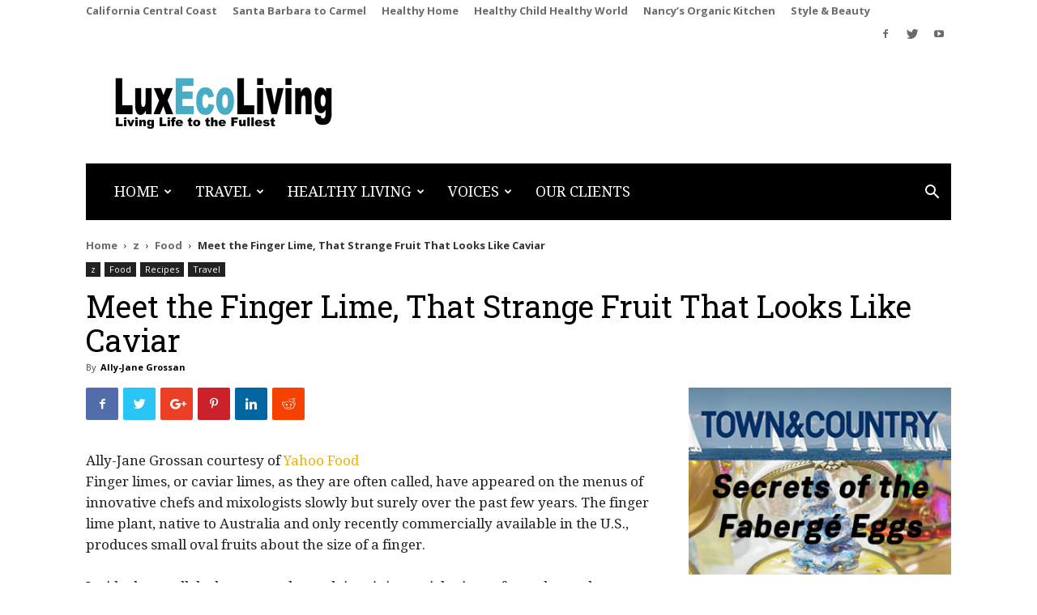

--- FILE ---
content_type: text/html; charset=UTF-8
request_url: https://luxecoliving.com/meet-the-finger-lime-that-strange-fruit-that-looks-like-caviar/
body_size: 28639
content:
<!doctype html >
<!--[if IE 8]>    <html class="ie8" lang="en"> <![endif]-->
<!--[if IE 9]>    <html class="ie9" lang="en"> <![endif]-->
<!--[if gt IE 8]><!--> <html lang="en-US"> <!--<![endif]-->
<head>
    <title>Meet the Finger Lime, That Strange Fruit That Looks Like Caviar | LuxEcoLiving</title>
    <meta charset="UTF-8" />
    <meta name="viewport" content="width=device-width, initial-scale=1.0">
    <link rel="pingback" href="https://luxecoliving.com/xmlrpc.php" />
    
<!-- Ads on this site are served by WP PRO Advertising System - All In One Ad Manager v5.3.1 - wordpress-advertising.tunasite.com -->
<style type="text/css" id="wp_pro_advertising_system_css">.wpproadszone.proadszone-17515.wpproadgrid {
  clear: both;
  position: absolute;
  right: 3px;
  top: -232px;
}</style>
<!-- / WP PRO Advertising System - All In One Ad Manager. -->


	<!-- This site is optimized with the Yoast SEO plugin v14.0.4 - https://yoast.com/wordpress/plugins/seo/ -->
	<meta name="robots" content="index, follow" />
	<meta name="googlebot" content="index, follow, max-snippet:-1, max-image-preview:large, max-video-preview:-1" />
	<meta name="bingbot" content="index, follow, max-snippet:-1, max-image-preview:large, max-video-preview:-1" />
	<link rel="canonical" href="https://luxecoliving.com/meet-the-finger-lime-that-strange-fruit-that-looks-like-caviar/" />
	<meta property="og:locale" content="en_US" />
	<meta property="og:type" content="article" />
	<meta property="og:title" content="Meet the Finger Lime, That Strange Fruit That Looks Like Caviar | LuxEcoLiving" />
	<meta property="og:description" content="Finger limes, or caviar limes, as they are often called, have appeared on the menus of innovative chefs and mixologists slowly but surely over the past few years. The finger lime plant, native to Australia and only recently commercially available in the U.S., produces small oval fruits about the size of a finger." />
	<meta property="og:url" content="https://luxecoliving.com/meet-the-finger-lime-that-strange-fruit-that-looks-like-caviar/" />
	<meta property="og:site_name" content="LuxEcoLiving" />
	<meta property="article:published_time" content="2015-09-18T00:47:41+00:00" />
	<meta property="og:image" content="https://s.yimg.com/ny/api/res/1.2/vTt6B7w3P3oo81UxlBWh9w--/YXBwaWQ9aGlnaGxhbmRlcjtzbT0xO3c9NTQwO2g9Mjg3O2lsPXBsYW5l/https://s.yimg.com/cd/resizer/2.0/FIT_TO_WIDTH-w540/22e0310b0bfa6ff5a5f364b8739a188efffde592.jpg" />
	<script type="application/ld+json" class="yoast-schema-graph">{"@context":"https://schema.org","@graph":[{"@type":"WebSite","@id":"https://luxecoliving.com/#website","url":"https://luxecoliving.com/","name":"LuxEcoLiving","description":"Luxury Through Vibrant Health","potentialAction":[{"@type":"SearchAction","target":"https://luxecoliving.com/?s={search_term_string}","query-input":"required name=search_term_string"}],"inLanguage":"en-US"},{"@type":"ImageObject","@id":"https://luxecoliving.com/meet-the-finger-lime-that-strange-fruit-that-looks-like-caviar/#primaryimage","inLanguage":"en-US","url":"https://s.yimg.com/ny/api/res/1.2/vTt6B7w3P3oo81UxlBWh9w--/YXBwaWQ9aGlnaGxhbmRlcjtzbT0xO3c9NTQwO2g9Mjg3O2lsPXBsYW5l/https://s.yimg.com/cd/resizer/2.0/FIT_TO_WIDTH-w540/22e0310b0bfa6ff5a5f364b8739a188efffde592.jpg"},{"@type":"WebPage","@id":"https://luxecoliving.com/meet-the-finger-lime-that-strange-fruit-that-looks-like-caviar/#webpage","url":"https://luxecoliving.com/meet-the-finger-lime-that-strange-fruit-that-looks-like-caviar/","name":"Meet the Finger Lime, That Strange Fruit That Looks Like Caviar | LuxEcoLiving","isPartOf":{"@id":"https://luxecoliving.com/#website"},"primaryImageOfPage":{"@id":"https://luxecoliving.com/meet-the-finger-lime-that-strange-fruit-that-looks-like-caviar/#primaryimage"},"datePublished":"2015-09-18T00:47:41+00:00","dateModified":"2015-09-18T00:47:41+00:00","author":{"@id":"https://luxecoliving.com/#/schema/person/38219efdc35748c11cef5edd7998e92a"},"inLanguage":"en-US","potentialAction":[{"@type":"ReadAction","target":["https://luxecoliving.com/meet-the-finger-lime-that-strange-fruit-that-looks-like-caviar/"]}]},{"@type":["Person"],"@id":"https://luxecoliving.com/#/schema/person/38219efdc35748c11cef5edd7998e92a","name":"Ally-Jane Grossan","image":{"@type":"ImageObject","@id":"https://luxecoliving.com/#personlogo","inLanguage":"en-US","url":"https://secure.gravatar.com/avatar/1ffc7e38fb59df3a934f377df464d0fc?s=96&r=g","caption":"Ally-Jane Grossan"}}]}</script>
	<!-- / Yoast SEO plugin. -->


<link rel="icon" type="image/png" href="https://luxecoliving.com/wp-content/uploads/2018/01/favicon.jpg"><link rel='dns-prefetch' href='//fonts.googleapis.com' />
<link rel='dns-prefetch' href='//s.w.org' />
<link rel="alternate" type="application/rss+xml" title="LuxEcoLiving &raquo; Feed" href="https://luxecoliving.com/feed/" />
<link rel="alternate" type="application/rss+xml" title="LuxEcoLiving &raquo; Comments Feed" href="https://luxecoliving.com/comments/feed/" />
		<script type="text/javascript">
			window._wpemojiSettings = {"baseUrl":"https:\/\/s.w.org\/images\/core\/emoji\/12.0.0-1\/72x72\/","ext":".png","svgUrl":"https:\/\/s.w.org\/images\/core\/emoji\/12.0.0-1\/svg\/","svgExt":".svg","source":{"concatemoji":"https:\/\/luxecoliving.com\/wp-includes\/js\/wp-emoji-release.min.js?ver=feba9f6369f7023aefa695d234a4cc3b"}};
			!function(e,a,t){var n,r,o,i=a.createElement("canvas"),p=i.getContext&&i.getContext("2d");function s(e,t){var a=String.fromCharCode;p.clearRect(0,0,i.width,i.height),p.fillText(a.apply(this,e),0,0);e=i.toDataURL();return p.clearRect(0,0,i.width,i.height),p.fillText(a.apply(this,t),0,0),e===i.toDataURL()}function c(e){var t=a.createElement("script");t.src=e,t.defer=t.type="text/javascript",a.getElementsByTagName("head")[0].appendChild(t)}for(o=Array("flag","emoji"),t.supports={everything:!0,everythingExceptFlag:!0},r=0;r<o.length;r++)t.supports[o[r]]=function(e){if(!p||!p.fillText)return!1;switch(p.textBaseline="top",p.font="600 32px Arial",e){case"flag":return s([127987,65039,8205,9895,65039],[127987,65039,8203,9895,65039])?!1:!s([55356,56826,55356,56819],[55356,56826,8203,55356,56819])&&!s([55356,57332,56128,56423,56128,56418,56128,56421,56128,56430,56128,56423,56128,56447],[55356,57332,8203,56128,56423,8203,56128,56418,8203,56128,56421,8203,56128,56430,8203,56128,56423,8203,56128,56447]);case"emoji":return!s([55357,56424,55356,57342,8205,55358,56605,8205,55357,56424,55356,57340],[55357,56424,55356,57342,8203,55358,56605,8203,55357,56424,55356,57340])}return!1}(o[r]),t.supports.everything=t.supports.everything&&t.supports[o[r]],"flag"!==o[r]&&(t.supports.everythingExceptFlag=t.supports.everythingExceptFlag&&t.supports[o[r]]);t.supports.everythingExceptFlag=t.supports.everythingExceptFlag&&!t.supports.flag,t.DOMReady=!1,t.readyCallback=function(){t.DOMReady=!0},t.supports.everything||(n=function(){t.readyCallback()},a.addEventListener?(a.addEventListener("DOMContentLoaded",n,!1),e.addEventListener("load",n,!1)):(e.attachEvent("onload",n),a.attachEvent("onreadystatechange",function(){"complete"===a.readyState&&t.readyCallback()})),(n=t.source||{}).concatemoji?c(n.concatemoji):n.wpemoji&&n.twemoji&&(c(n.twemoji),c(n.wpemoji)))}(window,document,window._wpemojiSettings);
		</script>
		<style type="text/css">
img.wp-smiley,
img.emoji {
	display: inline !important;
	border: none !important;
	box-shadow: none !important;
	height: 1em !important;
	width: 1em !important;
	margin: 0 .07em !important;
	vertical-align: -0.1em !important;
	background: none !important;
	padding: 0 !important;
}
</style>
	<link rel='stylesheet' id='wp-block-library-css'  href='https://luxecoliving.com/wp-includes/css/dist/block-library/style.min.css?ver=feba9f6369f7023aefa695d234a4cc3b' type='text/css' media='all' />
<link rel='stylesheet' id='rs-plugin-settings-css'  href='https://luxecoliving.com/wp-content/plugins/revslider/public/assets/css/rs6.css?ver=6.1.5' type='text/css' media='all' />
<style id='rs-plugin-settings-inline-css' type='text/css'>
#rs-demo-id {}
</style>
<link rel='stylesheet' id='td-plugin-multi-purpose-css'  href='https://luxecoliving.com/wp-content/plugins/td-multi-purpose/style.css?ver=feba9f6369f7023aefa695d234a4cc3b' type='text/css' media='all' />
<link rel='stylesheet' id='widgetopts-styles-css'  href='https://luxecoliving.com/wp-content/plugins/widget-options/assets/css/widget-options.css' type='text/css' media='all' />
<link rel='stylesheet' id='WPPAS_VBC_BNR_STYLE-css'  href='https://luxecoliving.com/wp-content/plugins/wppas/public/assets/css/vbc/wppas_vbc_bnr.css?ver=5.3.1' type='text/css' media='all' />
<link rel='stylesheet' id='mc4wp-form-basic-css'  href='https://luxecoliving.com/wp-content/plugins/mailchimp-for-wp/assets/css/form-basic.css?ver=4.10.4' type='text/css' media='all' />
<link rel='stylesheet' id='google-fonts-style-css'  href='https://fonts.googleapis.com/css?family=Droid+Serif%3A400%7CRoboto%3A300%2C400%2C400italic%2C500%2C500italic%2C700%2C900%7CRoboto+Slab%3A400%7COpen+Sans%3A300italic%2C400%2C400italic%2C600%2C600italic%2C700&#038;ver=8.8.2' type='text/css' media='all' />
<link rel='stylesheet' id='js_composer_front-css'  href='https://luxecoliving.com/wp-content/plugins/js_composer/assets/css/js_composer.min.css?ver=6.2.0' type='text/css' media='all' />
<link rel='stylesheet' id='td-theme-css'  href='https://luxecoliving.com/wp-content/themes/Newspaper/style.css?ver=8.8.2' type='text/css' media='all' />
<link rel='stylesheet' id='td-theme-child-css'  href='https://luxecoliving.com/wp-content/themes/Newspaper-child/style.css?ver=8.8.2c' type='text/css' media='all' />
<link rel='stylesheet' id='td-theme-demo-style-css'  href='https://luxecoliving.com/wp-content/themes/Newspaper/includes/demos/book_club/demo_style.css?ver=8.8.2' type='text/css' media='all' />
<script type='text/javascript' src='https://luxecoliving.com/wp-includes/js/jquery/jquery.js?ver=1.12.4-wp'></script>
<script type='text/javascript' src='https://luxecoliving.com/wp-includes/js/jquery/jquery-migrate.min.js?ver=1.4.1'></script>
<script type='text/javascript' src='https://luxecoliving.com/wp-includes/js/plupload/moxie.min.js?ver=1.3.5'></script>
<script type='text/javascript' src='https://luxecoliving.com/wp-includes/js/plupload/plupload.min.js?ver=2.1.9'></script>
<script type='text/javascript'>
/* <![CDATA[ */
var pluploadL10n = {"queue_limit_exceeded":"You have attempted to queue too many files.","file_exceeds_size_limit":"%s exceeds the maximum upload size for this site.","zero_byte_file":"This file is empty. Please try another.","invalid_filetype":"Sorry, this file type is not permitted for security reasons.","not_an_image":"This file is not an image. Please try another.","image_memory_exceeded":"Memory exceeded. Please try another smaller file.","image_dimensions_exceeded":"This is larger than the maximum size. Please try another.","default_error":"An error occurred in the upload. Please try again later.","missing_upload_url":"There was a configuration error. Please contact the server administrator.","upload_limit_exceeded":"You may only upload 1 file.","http_error":"Unexpected response from the server. The file may have been uploaded successfully. Check in the Media Library or reload the page.","http_error_image":"Post-processing of the image failed. If this is a photo or a large image, please scale it down to 2500 pixels and upload it again.","upload_failed":"Upload failed.","big_upload_failed":"Please try uploading this file with the %1$sbrowser uploader%2$s.","big_upload_queued":"%s exceeds the maximum upload size for the multi-file uploader when used in your browser.","io_error":"IO error.","security_error":"Security error.","file_cancelled":"File canceled.","upload_stopped":"Upload stopped.","dismiss":"Dismiss","crunching":"Crunching\u2026","deleted":"moved to the trash.","error_uploading":"\u201c%s\u201d has failed to upload."};
/* ]]> */
</script>
<script type='text/javascript' src='https://luxecoliving.com/wp-includes/js/plupload/handlers.min.js?ver=feba9f6369f7023aefa695d234a4cc3b'></script>
<script type='text/javascript'>
/* <![CDATA[ */
var wppas_vbc_upload = {"ajaxurl":"https:\/\/luxecoliving.com\/wp-admin\/admin-ajax.php","nonce":"bccd744fb6","remove":"3b9555876b","number":"1","upload_enabled":"1","confirmMsg":"Are you sure you want to delete this?","plupload":{"runtimes":"html5,flash,html4","browse_button":"wppas-vbc-uploader","container":"wppas-vbc-upload-container","file_data_name":"wppas_vbc_upload_file","max_file_size":"100000000b","url":"https:\/\/luxecoliving.com\/wp-admin\/admin-ajax.php?action=wppas_vbc_upload&nonce=4cac70b0ca","flash_swf_url":"https:\/\/luxecoliving.com\/wp-includes\/js\/plupload\/plupload.flash.swf","filters":[{"title":"Allowed Files","extensions":"jpg,gif,png"}],"multipart":true,"urlstream_upload":true,"multipart_params":{"upload_folder":""}}};
/* ]]> */
</script>
<script type='text/javascript' src='https://luxecoliving.com/wp-content/plugins/wppas/public/assets/js/vbc/AjaxUpload.js?ver=feba9f6369f7023aefa695d234a4cc3b'></script>
<script type='text/javascript' src='https://luxecoliving.com/wp-content/plugins/revslider/public/assets/js/revolution.tools.min.js?ver=6.0'></script>
<script type='text/javascript' src='https://luxecoliving.com/wp-content/plugins/revslider/public/assets/js/rs6.min.js?ver=6.1.5'></script>
<script type='text/javascript' src='https://luxecoliving.com/wp-content/plugins/wppas/templates/js/advertising.js?ver=feba9f6369f7023aefa695d234a4cc3b'></script>
<link rel='https://api.w.org/' href='https://luxecoliving.com/wp-json/' />
<link rel="EditURI" type="application/rsd+xml" title="RSD" href="https://luxecoliving.com/xmlrpc.php?rsd" />
<link rel="wlwmanifest" type="application/wlwmanifest+xml" href="https://luxecoliving.com/wp-includes/wlwmanifest.xml" /> 

<link rel='shortlink' href='https://luxecoliving.com/?p=18964' />
<link rel="alternate" type="application/json+oembed" href="https://luxecoliving.com/wp-json/oembed/1.0/embed?url=https%3A%2F%2Fluxecoliving.com%2Fmeet-the-finger-lime-that-strange-fruit-that-looks-like-caviar%2F" />
<link rel="alternate" type="text/xml+oembed" href="https://luxecoliving.com/wp-json/oembed/1.0/embed?url=https%3A%2F%2Fluxecoliving.com%2Fmeet-the-finger-lime-that-strange-fruit-that-looks-like-caviar%2F&#038;format=xml" />
<script type="text/javascript">//<![CDATA[
  function external_links_in_new_windows_loop() {
    if (!document.links) {
      document.links = document.getElementsByTagName('a');
    }
    var change_link = false;
    var force = '';
    var ignore = '';

    for (var t=0; t<document.links.length; t++) {
      var all_links = document.links[t];
      change_link = false;
      
      if(document.links[t].hasAttribute('onClick') == false) {
        // forced if the address starts with http (or also https), but does not link to the current domain
        if(all_links.href.search(/^http/) != -1 && all_links.href.search('luxecoliving.com') == -1 && all_links.href.search(/^#/) == -1) {
          // console.log('Changed ' + all_links.href);
          change_link = true;
        }
          
        if(force != '' && all_links.href.search(force) != -1) {
          // forced
          // console.log('force ' + all_links.href);
          change_link = true;
        }
        
        if(ignore != '' && all_links.href.search(ignore) != -1) {
          // console.log('ignore ' + all_links.href);
          // ignored
          change_link = false;
        }

        if(change_link == true) {
          // console.log('Changed ' + all_links.href);
          document.links[t].setAttribute('onClick', 'javascript:window.open(\'' + all_links.href.replace(/'/g, '') + '\', \'_blank\', \'noopener\'); return false;');
          document.links[t].removeAttribute('target');
        }
      }
    }
  }
  
  // Load
  function external_links_in_new_windows_load(func)
  {  
    var oldonload = window.onload;
    if (typeof window.onload != 'function'){
      window.onload = func;
    } else {
      window.onload = function(){
        oldonload();
        func();
      }
    }
  }

  external_links_in_new_windows_load(external_links_in_new_windows_loop);
  //]]></script>

<!--[if lt IE 9]><script src="https://cdnjs.cloudflare.com/ajax/libs/html5shiv/3.7.3/html5shiv.js"></script><![endif]-->
    <meta name="generator" content="Powered by WPBakery Page Builder - drag and drop page builder for WordPress."/>
<meta name="generator" content="Powered by Slider Revolution 6.1.5 - responsive, Mobile-Friendly Slider Plugin for WordPress with comfortable drag and drop interface." />

<!-- JS generated by theme -->

<script>
    
    

	    var tdBlocksArray = []; //here we store all the items for the current page

	    //td_block class - each ajax block uses a object of this class for requests
	    function tdBlock() {
		    this.id = '';
		    this.block_type = 1; //block type id (1-234 etc)
		    this.atts = '';
		    this.td_column_number = '';
		    this.td_current_page = 1; //
		    this.post_count = 0; //from wp
		    this.found_posts = 0; //from wp
		    this.max_num_pages = 0; //from wp
		    this.td_filter_value = ''; //current live filter value
		    this.is_ajax_running = false;
		    this.td_user_action = ''; // load more or infinite loader (used by the animation)
		    this.header_color = '';
		    this.ajax_pagination_infinite_stop = ''; //show load more at page x
	    }


        // td_js_generator - mini detector
        (function(){
            var htmlTag = document.getElementsByTagName("html")[0];

	        if ( navigator.userAgent.indexOf("MSIE 10.0") > -1 ) {
                htmlTag.className += ' ie10';
            }

            if ( !!navigator.userAgent.match(/Trident.*rv\:11\./) ) {
                htmlTag.className += ' ie11';
            }

	        if ( navigator.userAgent.indexOf("Edge") > -1 ) {
                htmlTag.className += ' ieEdge';
            }

            if ( /(iPad|iPhone|iPod)/g.test(navigator.userAgent) ) {
                htmlTag.className += ' td-md-is-ios';
            }

            var user_agent = navigator.userAgent.toLowerCase();
            if ( user_agent.indexOf("android") > -1 ) {
                htmlTag.className += ' td-md-is-android';
            }

            if ( -1 !== navigator.userAgent.indexOf('Mac OS X')  ) {
                htmlTag.className += ' td-md-is-os-x';
            }

            if ( /chrom(e|ium)/.test(navigator.userAgent.toLowerCase()) ) {
               htmlTag.className += ' td-md-is-chrome';
            }

            if ( -1 !== navigator.userAgent.indexOf('Firefox') ) {
                htmlTag.className += ' td-md-is-firefox';
            }

            if ( -1 !== navigator.userAgent.indexOf('Safari') && -1 === navigator.userAgent.indexOf('Chrome') ) {
                htmlTag.className += ' td-md-is-safari';
            }

            if( -1 !== navigator.userAgent.indexOf('IEMobile') ){
                htmlTag.className += ' td-md-is-iemobile';
            }

        })();




        var tdLocalCache = {};

        ( function () {
            "use strict";

            tdLocalCache = {
                data: {},
                remove: function (resource_id) {
                    delete tdLocalCache.data[resource_id];
                },
                exist: function (resource_id) {
                    return tdLocalCache.data.hasOwnProperty(resource_id) && tdLocalCache.data[resource_id] !== null;
                },
                get: function (resource_id) {
                    return tdLocalCache.data[resource_id];
                },
                set: function (resource_id, cachedData) {
                    tdLocalCache.remove(resource_id);
                    tdLocalCache.data[resource_id] = cachedData;
                }
            };
        })();

    
    
var td_viewport_interval_list=[{"limitBottom":767,"sidebarWidth":228},{"limitBottom":1018,"sidebarWidth":300},{"limitBottom":1140,"sidebarWidth":324}];
var td_animation_stack_effect="type0";
var tds_animation_stack=true;
var td_animation_stack_specific_selectors=".entry-thumb, img";
var td_animation_stack_general_selectors=".td-animation-stack img, .td-animation-stack .entry-thumb, .post img";
var tds_general_modal_image="yes";
var td_ajax_url="https:\/\/luxecoliving.com\/wp-admin\/admin-ajax.php?td_theme_name=Newspaper&v=8.8.2";
var td_get_template_directory_uri="https:\/\/luxecoliving.com\/wp-content\/themes\/Newspaper";
var tds_snap_menu="snap";
var tds_logo_on_sticky="show";
var tds_header_style="3";
var td_please_wait="Please wait...";
var td_email_user_pass_incorrect="User or password incorrect!";
var td_email_user_incorrect="Email or username incorrect!";
var td_email_incorrect="Email incorrect!";
var tds_more_articles_on_post_enable="show";
var tds_more_articles_on_post_time_to_wait="";
var tds_more_articles_on_post_pages_distance_from_top=666;
var tds_theme_color_site_wide="#e8b30c";
var tds_smart_sidebar="enabled";
var tdThemeName="Newspaper";
var td_magnific_popup_translation_tPrev="Previous (Left arrow key)";
var td_magnific_popup_translation_tNext="Next (Right arrow key)";
var td_magnific_popup_translation_tCounter="%curr% of %total%";
var td_magnific_popup_translation_ajax_tError="The content from %url% could not be loaded.";
var td_magnific_popup_translation_image_tError="The image #%curr% could not be loaded.";
var tdDateNamesI18n={"month_names":["January","February","March","April","May","June","July","August","September","October","November","December"],"month_names_short":["Jan","Feb","Mar","Apr","May","Jun","Jul","Aug","Sep","Oct","Nov","Dec"],"day_names":["Sunday","Monday","Tuesday","Wednesday","Thursday","Friday","Saturday"],"day_names_short":["Sun","Mon","Tue","Wed","Thu","Fri","Sat"]};
var td_ad_background_click_link="";
var td_ad_background_click_target="";
</script>

<!-- Global site tag (gtag.js) - Google Analytics -->
<script async src="https://www.googletagmanager.com/gtag/js?id=UA-29484371-18"></script>
<script>
  window.dataLayer = window.dataLayer || [];
  function gtag(){dataLayer.push(arguments);}
  gtag('js', new Date());

  gtag('config', 'UA-29484371-18');
</script>
<script type="application/ld+json">
                        {
                            "@context": "http://schema.org",
                            "@type": "BreadcrumbList",
                            "itemListElement": [{
                            "@type": "ListItem",
                            "position": 1,
                                "item": {
                                "@type": "WebSite",
                                "@id": "https://luxecoliving.com/",
                                "name": "Home"                                               
                            }
                        },{
                            "@type": "ListItem",
                            "position": 2,
                                "item": {
                                "@type": "WebPage",
                                "@id": "https://luxecoliving.com/z/",
                                "name": "z"
                            }
                        },{
                            "@type": "ListItem",
                            "position": 3,
                                "item": {
                                "@type": "WebPage",
                                "@id": "https://luxecoliving.com/z/luxeco-food/",
                                "name": "Food"                                
                            }
                        },{
                            "@type": "ListItem",
                            "position": 4,
                                "item": {
                                "@type": "WebPage",
                                "@id": "https://luxecoliving.com/meet-the-finger-lime-that-strange-fruit-that-looks-like-caviar/",
                                "name": "Meet the Finger Lime, That Strange Fruit That Looks Like Caviar"                                
                            }
                        }    ]
                        }
                       </script><script type="text/javascript">function setREVStartSize(t){try{var h,e=document.getElementById(t.c).parentNode.offsetWidth;if(e=0===e||isNaN(e)?window.innerWidth:e,t.tabw=void 0===t.tabw?0:parseInt(t.tabw),t.thumbw=void 0===t.thumbw?0:parseInt(t.thumbw),t.tabh=void 0===t.tabh?0:parseInt(t.tabh),t.thumbh=void 0===t.thumbh?0:parseInt(t.thumbh),t.tabhide=void 0===t.tabhide?0:parseInt(t.tabhide),t.thumbhide=void 0===t.thumbhide?0:parseInt(t.thumbhide),t.mh=void 0===t.mh||""==t.mh||"auto"===t.mh?0:parseInt(t.mh,0),"fullscreen"===t.layout||"fullscreen"===t.l)h=Math.max(t.mh,window.innerHeight);else{for(var i in t.gw=Array.isArray(t.gw)?t.gw:[t.gw],t.rl)void 0!==t.gw[i]&&0!==t.gw[i]||(t.gw[i]=t.gw[i-1]);for(var i in t.gh=void 0===t.el||""===t.el||Array.isArray(t.el)&&0==t.el.length?t.gh:t.el,t.gh=Array.isArray(t.gh)?t.gh:[t.gh],t.rl)void 0!==t.gh[i]&&0!==t.gh[i]||(t.gh[i]=t.gh[i-1]);var r,a=new Array(t.rl.length),n=0;for(var i in t.tabw=t.tabhide>=e?0:t.tabw,t.thumbw=t.thumbhide>=e?0:t.thumbw,t.tabh=t.tabhide>=e?0:t.tabh,t.thumbh=t.thumbhide>=e?0:t.thumbh,t.rl)a[i]=t.rl[i]<window.innerWidth?0:t.rl[i];for(var i in r=a[0],a)r>a[i]&&0<a[i]&&(r=a[i],n=i);var d=e>t.gw[n]+t.tabw+t.thumbw?1:(e-(t.tabw+t.thumbw))/t.gw[n];h=t.gh[n]*d+(t.tabh+t.thumbh)}void 0===window.rs_init_css&&(window.rs_init_css=document.head.appendChild(document.createElement("style"))),document.getElementById(t.c).height=h,window.rs_init_css.innerHTML+="#"+t.c+"_wrapper { height: "+h+"px }"}catch(t){console.log("Failure at Presize of Slider:"+t)}};</script>

<!-- Button style compiled by theme -->

<style>
    .tdm-menu-active-style3 .tdm-header.td-header-wrap .sf-menu > .current-category-ancestor > a,
                .tdm-menu-active-style3 .tdm-header.td-header-wrap .sf-menu > .current-menu-ancestor > a,
                .tdm-menu-active-style3 .tdm-header.td-header-wrap .sf-menu > .current-menu-item > a,
                .tdm-menu-active-style3 .tdm-header.td-header-wrap .sf-menu > .sfHover > a,
                .tdm-menu-active-style3 .tdm-header.td-header-wrap .sf-menu > li > a:hover,
                .tdm_block_column_content:hover .tdm-col-content-title-url .tdm-title,
                .tds-button2 .tdm-btn-text,
                .tds-button2 i,
                .tds-button5:hover .tdm-btn-text,
                .tds-button5:hover i,
                .tds-button6 .tdm-btn-text,
                .tds-button6 i,
                .tdm_block_list .tdm-list-item i,
                .tdm_block_pricing .tdm-pricing-feature i,
                .tdm-social-item i {
                  color: #e8b30c;
                }
                .tdm-menu-active-style5 .td-header-menu-wrap .sf-menu > .current-menu-item > a,
                .tdm-menu-active-style5 .td-header-menu-wrap .sf-menu > .current-menu-ancestor > a,
                .tdm-menu-active-style5 .td-header-menu-wrap .sf-menu > .current-category-ancestor > a,
                .tdm-menu-active-style5 .td-header-menu-wrap .sf-menu > li > a:hover,
                .tdm-menu-active-style5 .td-header-menu-wrap .sf-menu > .sfHover > a,
                .tds-button1,
                .tds-button6:after,
                .tds-title2 .tdm-title-line:after,
                .tds-title3 .tdm-title-line:after,
                .tdm_block_pricing.tdm-pricing-featured:before,
                .tdm_block_pricing.tds_pricing2_block.tdm-pricing-featured .tdm-pricing-header,
                .tds-progress-bar1 .tdm-progress-bar:after,
                .tds-progress-bar2 .tdm-progress-bar:after,
                .tds-social3 .tdm-social-item {
                  background-color: #e8b30c;
                }
                .tdm-menu-active-style4 .tdm-header .sf-menu > .current-menu-item > a,
                .tdm-menu-active-style4 .tdm-header .sf-menu > .current-menu-ancestor > a,
                .tdm-menu-active-style4 .tdm-header .sf-menu > .current-category-ancestor > a,
                .tdm-menu-active-style4 .tdm-header .sf-menu > li > a:hover,
                .tdm-menu-active-style4 .tdm-header .sf-menu > .sfHover > a,
                .tds-button2:before,
                .tds-button6:before,
                .tds-progress-bar3 .tdm-progress-bar:after {
                  border-color: #e8b30c;
                }
                .tdm-btn-style1 {
					background-color: #e8b30c;
				}
				.tdm-btn-style2:before {
				    border-color: #e8b30c;
				}
				.tdm-btn-style2 {
				    color: #e8b30c;
				}
				.tdm-btn-style3 {
				    -webkit-box-shadow: 0 2px 16px #e8b30c;
                    -moz-box-shadow: 0 2px 16px #e8b30c;
                    box-shadow: 0 2px 16px #e8b30c;
				}
				.tdm-btn-style3:hover {
				    -webkit-box-shadow: 0 4px 26px #e8b30c;
                    -moz-box-shadow: 0 4px 26px #e8b30c;
                    box-shadow: 0 4px 26px #e8b30c;
				}
				
				
                .tdm-header-style-1.td-header-wrap .td-header-top-menu-full,
                .tdm-header-style-1.td-header-wrap .top-header-menu .sub-menu,
                .tdm-header-style-2.td-header-wrap .td-header-top-menu-full,
                .tdm-header-style-2.td-header-wrap .top-header-menu .sub-menu,
                .tdm-header-style-3.td-header-wrap .td-header-top-menu-full,
                .tdm-header-style-3.td-header-wrap .top-header-menu .sub-menu{
                    background-color: #ffffff;
                }
				
				
                .tdm-menu-active-style3 .tdm-header.td-header-wrap .sf-menu > .current-menu-item > a,
                .tdm-menu-active-style3 .tdm-header.td-header-wrap .sf-menu > .current-menu-ancestor > a,
                .tdm-menu-active-style3 .tdm-header.td-header-wrap .sf-menu > .current-category-ancestor > a,
                .tdm-menu-active-style3 .tdm-header.td-header-wrap .sf-menu > li > a:hover,
                .tdm-menu-active-style3 .tdm-header.td-header-wrap .sf-menu > .sfHover > a {
                  color: #000000;
                }
                .tdm-menu-active-style4 .tdm-header .sf-menu > .current-menu-item > a,
                .tdm-menu-active-style4 .tdm-header .sf-menu > .current-menu-ancestor > a,
                .tdm-menu-active-style4 .tdm-header .sf-menu > .current-category-ancestor > a,
                .tdm-menu-active-style4 .tdm-header .sf-menu > li > a:hover,
                .tdm-menu-active-style4 .tdm-header .sf-menu > .sfHover > a {
                  border-color: #000000;
                }
                .tdm-menu-active-style5 .tdm-header .td-header-menu-wrap .sf-menu > .current-menu-item > a,
                .tdm-menu-active-style5 .tdm-header .td-header-menu-wrap .sf-menu > .current-menu-ancestor > a,
                .tdm-menu-active-style5 .tdm-header .td-header-menu-wrap .sf-menu > .current-category-ancestor > a,
                .tdm-menu-active-style5 .tdm-header .td-header-menu-wrap .sf-menu > li > a:hover,
                .tdm-menu-active-style5 .tdm-header .td-header-menu-wrap .sf-menu > .sfHover > a {
                  background-color: #000000;
                }
				
				
                .tdm-menu-active-style2 .tdm-header ul.sf-menu > .td-menu-item,
                .tdm-menu-active-style4 .tdm-header ul.sf-menu > .td-menu-item,
                .tdm-header .tdm-header-menu-btns,
                .tdm-header-style-1 .td-main-menu-logo a,
                .tdm-header-style-2 .td-main-menu-logo a,
                .tdm-header-style-3 .td-main-menu-logo a,
                .tdm-header-style-1 .td-header-menu-wrap-full #td-header-search-button .td-icon-search,
                .tdm-header-style-2 .td-header-menu-wrap-full #td-header-search-button .td-icon-search,
                .tdm-header-style-3 .td-header-menu-wrap-full #td-header-search-button .td-icon-search {
                    line-height: 70px;
                }
                .tdm-header-style-1 .td-main-menu-logo,
                .tdm-header-style-2 .td-main-menu-logo,
                .tdm-header-style-3 .td-main-menu-logo {
                    height: 70px;
                }
                @media (min-width: 767px) {
                    .tdm-header-style-1 .td-main-menu-logo img, 
                    .tdm-header-style-2 .td-main-menu-logo img, 
                    .tdm-header-style-3 .td-main-menu-logo img {
                        max-height: 70px;
                    }
                }
</style>

<noscript><style> .wpb_animate_when_almost_visible { opacity: 1; }</style></noscript></head>

<body class="post-template-default single single-post postid-18964 single-format-standard meet-the-finger-lime-that-strange-fruit-that-looks-like-caviar global-block-template-13 td-book-club-demo single_template_2 wpb-js-composer js-comp-ver-6.2.0 vc_responsive td-animation-stack-type0 td-full-layout" itemscope="itemscope" itemtype="https://schema.org/WebPage">

        <div class="td-scroll-up"><i class="td-icon-menu-up"></i></div>
    
    <div class="td-menu-background"></div>
<div id="td-mobile-nav">
    <div class="td-mobile-container">
        <!-- mobile menu top section -->
        <div class="td-menu-socials-wrap">
            <!-- socials -->
            <div class="td-menu-socials">
                
        <span class="td-social-icon-wrap">
            <a target="_blank" href="https://www.facebook.com/LuxEco-Living-153629488005937/" title="Facebook">
                <i class="td-icon-font td-icon-facebook"></i>
            </a>
        </span>
        <span class="td-social-icon-wrap">
            <a target="_blank" href="https://twitter.com/LuxEcoLiving" title="Twitter">
                <i class="td-icon-font td-icon-twitter"></i>
            </a>
        </span>
        <span class="td-social-icon-wrap">
            <a target="_blank" href="https://www.youtube.com/channel/UCOE7N78wq322DGyTYRAD6xQ/feed" title="Youtube">
                <i class="td-icon-font td-icon-youtube"></i>
            </a>
        </span>            </div>
            <!-- close button -->
            <div class="td-mobile-close">
                <a href="#"><i class="td-icon-close-mobile"></i></a>
            </div>
        </div>

        <!-- login section -->
        
        <!-- menu section -->
        <div class="td-mobile-content">
            <div class="menu-top-nav-container"><ul id="menu-top-nav" class="td-mobile-main-menu"><li id="menu-item-21306" class="menu-item menu-item-type-post_type menu-item-object-page menu-item-home menu-item-has-children menu-item-first menu-item-21306"><a href="https://luxecoliving.com/">Home<i class="td-icon-menu-right td-element-after"></i></a>
<ul class="sub-menu">
	<li id="menu-item-18647" class="menu-item menu-item-type-post_type menu-item-object-page menu-item-18647"><a href="https://luxecoliving.com/james-nancy-chuda-profile/">Our Founders</a></li>
</ul>
</li>
<li id="menu-item-21161" class="menu-item menu-item-type-custom menu-item-object-custom menu-item-has-children menu-item-21161"><a href="#">Travel<i class="td-icon-menu-right td-element-after"></i></a>
<ul class="sub-menu">
	<li id="menu-item-0" class="menu-item-0"><a href="https://luxecoliving.com/luxeco-travel/best-chefs-in-the-world-luxeco-travel/">Best Chefs in the World</a></li>
	<li class="menu-item-0"><a href="https://luxecoliving.com/luxeco-travel/cruises/">Best Luxury Cruises</a></li>
	<li class="menu-item-0"><a href="https://luxecoliving.com/luxeco-travel/hotels-and-resorts/">Best Luxury Hotels in the World</a></li>
	<li class="menu-item-0"><a href="https://luxecoliving.com/luxeco-travel/travels-with-journey/">Best Travels with Journey</a></li>
</ul>
</li>
<li id="menu-item-21162" class="menu-item menu-item-type-custom menu-item-object-custom menu-item-has-children menu-item-21162"><a href="#">Healthy Living<i class="td-icon-menu-right td-element-after"></i></a>
<ul class="sub-menu">
	<li class="menu-item-0"><a href="https://luxecoliving.com/healthy-living/california-central-coast/">California Central Coast</a></li>
	<li class="menu-item-0"><a href="https://luxecoliving.com/healthy-living/luxeco-family/">Healthy Child Healthy World</a></li>
	<li class="menu-item-0"><a href="https://luxecoliving.com/healthy-living/luxeco-home/">Healthy Home</a></li>
	<li class="menu-item-0"><a href="https://luxecoliving.com/healthy-living/nancys-organic-kitchen/">Nancy&#8217;s Organic Kitchen</a></li>
	<li class="menu-item-0"><a href="https://luxecoliving.com/healthy-living/santa-barbara-to-carmel/">Santa Barbara to Carmel</a></li>
	<li class="menu-item-0"><a href="https://luxecoliving.com/healthy-living/luxeco-style/">Style &amp; Beauty</a></li>
</ul>
</li>
<li id="menu-item-21163" class="menu-item menu-item-type-custom menu-item-object-custom menu-item-has-children menu-item-21163"><a href="#">Voices<i class="td-icon-menu-right td-element-after"></i></a>
<ul class="sub-menu">
	<li class="menu-item-0"><a href="https://luxecoliving.com/voices/luxeco-architecture/">Architecture</a></li>
	<li class="menu-item-0"><a href="https://luxecoliving.com/voices/luxeco-art/">Art</a></li>
	<li class="menu-item-0"><a href="https://luxecoliving.com/voices/authors/">Authors</a></li>
	<li class="menu-item-0"><a href="https://luxecoliving.com/voices/project-awe/">Project Awe</a></li>
</ul>
</li>
<li id="menu-item-22256" class="menu-item menu-item-type-post_type menu-item-object-page menu-item-22256"><a href="https://luxecoliving.com/luxeco-clients/">Our Clients</a></li>
</ul></div>        </div>
    </div>

    <!-- register/login section -->
    </div>    <div class="td-search-background"></div>
<div class="td-search-wrap-mob">
	<div class="td-drop-down-search" aria-labelledby="td-header-search-button">
		<form method="get" class="td-search-form" action="https://luxecoliving.com/">
			<!-- close button -->
			<div class="td-search-close">
				<a href="#"><i class="td-icon-close-mobile"></i></a>
			</div>
			<div role="search" class="td-search-input">
				<span>Search</span>
				<input id="td-header-search-mob" type="text" value="" name="s" autocomplete="off" />
			</div>
		</form>
		<div id="td-aj-search-mob"></div>
	</div>
</div>    
    
    <div id="td-outer-wrap" class="td-theme-wrap">
    
        <!--
Header style 3
-->


<div class="td-header-wrap td-header-style-3 ">
    
    <div class="td-header-top-menu-full td-container-wrap ">
        <div class="td-container td-header-row td-header-top-menu">
            
    <div class="top-bar-style-1">
        
<div class="td-header-sp-top-menu">


	<div class="menu-top-container"><ul id="menu-healthy-living" class="top-header-menu"><li id="menu-item-17596" class="menu-item menu-item-type-taxonomy menu-item-object-category menu-item-first td-menu-item td-normal-menu menu-item-17596"><a href="https://luxecoliving.com/healthy-living/california-central-coast/">California Central Coast</a></li>
<li id="menu-item-17597" class="menu-item menu-item-type-taxonomy menu-item-object-category td-menu-item td-normal-menu menu-item-17597"><a href="https://luxecoliving.com/healthy-living/santa-barbara-to-carmel/">Santa Barbara to Carmel</a></li>
<li id="menu-item-17593" class="menu-item menu-item-type-taxonomy menu-item-object-category td-menu-item td-normal-menu menu-item-17593"><a href="https://luxecoliving.com/healthy-living/luxeco-home/">Healthy Home</a></li>
<li id="menu-item-17594" class="menu-item menu-item-type-taxonomy menu-item-object-category td-menu-item td-normal-menu menu-item-17594"><a href="https://luxecoliving.com/healthy-living/luxeco-family/">Healthy Child Healthy World</a></li>
<li id="menu-item-17592" class="menu-item menu-item-type-taxonomy menu-item-object-category td-menu-item td-normal-menu menu-item-17592"><a href="https://luxecoliving.com/healthy-living/nancys-organic-kitchen/">Nancy&#8217;s Organic Kitchen</a></li>
<li id="menu-item-17595" class="menu-item menu-item-type-taxonomy menu-item-object-category td-menu-item td-normal-menu menu-item-17595"><a href="https://luxecoliving.com/healthy-living/luxeco-style/">Style &#038; Beauty</a></li>
</ul></div></div>
        <div class="td-header-sp-top-widget">
    
    
        
        <span class="td-social-icon-wrap">
            <a target="_blank" href="https://www.facebook.com/LuxEco-Living-153629488005937/" title="Facebook">
                <i class="td-icon-font td-icon-facebook"></i>
            </a>
        </span>
        <span class="td-social-icon-wrap">
            <a target="_blank" href="https://twitter.com/LuxEcoLiving" title="Twitter">
                <i class="td-icon-font td-icon-twitter"></i>
            </a>
        </span>
        <span class="td-social-icon-wrap">
            <a target="_blank" href="https://www.youtube.com/channel/UCOE7N78wq322DGyTYRAD6xQ/feed" title="Youtube">
                <i class="td-icon-font td-icon-youtube"></i>
            </a>
        </span>    </div>    </div>

<!-- LOGIN MODAL -->
        </div>
    </div>

    <div class="td-banner-wrap-full td-container-wrap ">
        <div class="td-container td-header-row td-header-header">
            <div class="td-header-sp-logo">
                        <a class="td-main-logo" href="https://luxecoliving.com/">
            <img class="td-retina-data" data-retina="https://luxecoliving.com/wp-content/uploads/2018/01/logo-2018-trans.png" src="https://luxecoliving.com/wp-content/uploads/2018/01/logo-2018-trans.png" alt=""/>
            <span class="td-visual-hidden">LuxEcoLiving</span>
        </a>
                </div>
                            <div class="td-header-sp-recs">
                    <div class="td-header-rec-wrap">
    <div class="td-a-rec td-a-rec-id-header  td_uid_1_69725dae3511e_rand td_block_template_13"><div class="td-all-devices">
    
</div></div>
</div>                </div>
                    </div>
    </div>

    <div class="td-header-menu-wrap-full td-container-wrap ">
        
        <div class="td-header-menu-wrap ">
            <div class="td-container td-header-row td-header-main-menu black-menu">
                <div id="td-header-menu" role="navigation">
    <div id="td-top-mobile-toggle"><a href="#"><i class="td-icon-font td-icon-mobile"></i></a></div>
    <div class="td-main-menu-logo td-logo-in-header">
        		<a class="td-mobile-logo td-sticky-mobile" href="https://luxecoliving.com/">
			<img src="https://luxecoliving.com/wp-content/uploads/2018/01/mobileLogo2.fw_.png" alt=""/>
		</a>
			<a class="td-header-logo td-sticky-mobile" href="https://luxecoliving.com/">
			<img class="td-retina-data" data-retina="https://luxecoliving.com/wp-content/uploads/2018/01/logo-2018-trans.png" src="https://luxecoliving.com/wp-content/uploads/2018/01/logo-2018-trans.png" alt=""/>
		</a>
	    </div>
    <div class="menu-top-nav-container"><ul id="menu-top-nav-1" class="sf-menu"><li class="menu-item menu-item-type-post_type menu-item-object-page menu-item-home menu-item-has-children menu-item-first td-menu-item td-normal-menu menu-item-21306"><a href="https://luxecoliving.com/">Home</a>
<ul class="sub-menu">
	<li class="menu-item menu-item-type-post_type menu-item-object-page td-menu-item td-normal-menu menu-item-18647"><a href="https://luxecoliving.com/james-nancy-chuda-profile/">Our Founders</a></li>
</ul>
</li>
<li class="menu-item menu-item-type-custom menu-item-object-custom td-menu-item td-mega-menu menu-item-21161"><a href="#">Travel</a>
<ul class="sub-menu">
	<li class="menu-item-0"><div class="td-container-border"><div class="td-mega-grid"><div class="td_block_wrap td_block_mega_menu td_uid_2_69725dae37a10_rand td_with_ajax_pagination td-pb-border-top td_block_template_13"  data-td-block-uid="td_uid_2_69725dae37a10" ><script>var block_td_uid_2_69725dae37a10 = new tdBlock();
block_td_uid_2_69725dae37a10.id = "td_uid_2_69725dae37a10";
block_td_uid_2_69725dae37a10.atts = '{"limit":4,"td_column_number":3,"ajax_pagination":"next_prev","category_id":"66","show_child_cat":30,"td_ajax_filter_type":"td_category_ids_filter","td_ajax_preloading":"","block_template_id":"","header_color":"","ajax_pagination_infinite_stop":"","offset":"","td_filter_default_txt":"","td_ajax_filter_ids":"","el_class":"","color_preset":"","border_top":"","css":"","tdc_css":"","class":"td_uid_2_69725dae37a10_rand","tdc_css_class":"td_uid_2_69725dae37a10_rand","tdc_css_class_style":"td_uid_2_69725dae37a10_rand_style"}';
block_td_uid_2_69725dae37a10.td_column_number = "3";
block_td_uid_2_69725dae37a10.block_type = "td_block_mega_menu";
block_td_uid_2_69725dae37a10.post_count = "4";
block_td_uid_2_69725dae37a10.found_posts = "130";
block_td_uid_2_69725dae37a10.header_color = "";
block_td_uid_2_69725dae37a10.ajax_pagination_infinite_stop = "";
block_td_uid_2_69725dae37a10.max_num_pages = "33";
tdBlocksArray.push(block_td_uid_2_69725dae37a10);
</script><div class="td_mega_menu_sub_cats"><div class="block-mega-child-cats"><a class="cur-sub-cat mega-menu-sub-cat-td_uid_2_69725dae37a10" id="td_uid_3_69725dae3a4a4" data-td_block_id="td_uid_2_69725dae37a10" data-td_filter_value="" href="https://luxecoliving.com/luxeco-travel/">All</a><a class="mega-menu-sub-cat-td_uid_2_69725dae37a10"  id="td_uid_4_69725dae3a524" data-td_block_id="td_uid_2_69725dae37a10" data-td_filter_value="70" href="https://luxecoliving.com/luxeco-travel/best-chefs-in-the-world-luxeco-travel/">Best Chefs in the World</a><a class="mega-menu-sub-cat-td_uid_2_69725dae37a10"  id="td_uid_5_69725dae3a583" data-td_block_id="td_uid_2_69725dae37a10" data-td_filter_value="1878" href="https://luxecoliving.com/luxeco-travel/cruises/">Best Luxury Cruises</a><a class="mega-menu-sub-cat-td_uid_2_69725dae37a10"  id="td_uid_6_69725dae3a5d3" data-td_block_id="td_uid_2_69725dae37a10" data-td_filter_value="1881" href="https://luxecoliving.com/luxeco-travel/hotels-and-resorts/">Best Luxury Hotels in the World</a><a class="mega-menu-sub-cat-td_uid_2_69725dae37a10"  id="td_uid_7_69725dae3a61d" data-td_block_id="td_uid_2_69725dae37a10" data-td_filter_value="1658" href="https://luxecoliving.com/luxeco-travel/travels-with-journey/">Best Travels with Journey</a></div></div><div id=td_uid_2_69725dae37a10 class="td_block_inner"><div class="td-mega-row"><div class="td-mega-span">
        <div class="td_module_mega_menu td-meta-info-hide td_mod_mega_menu">
            <div class="td-module-image">
                <div class="td-module-thumb"><a href="https://luxecoliving.com/the-new-hotel-roblin-is-paris-perfect/" rel="bookmark" class="td-image-wrap" title="The New Hotel Roblin is Paris Perfect"><img width="218" height="145" class="entry-thumb" src="https://luxecoliving.com/wp-content/uploads/2013/01/Nancy-and-Jim-Hotel-Roblin.jpg" srcset="https://luxecoliving.com/wp-content/uploads/2013/01/Nancy-and-Jim-Hotel-Roblin.jpg 3504w, https://luxecoliving.com/wp-content/uploads/2013/01/Nancy-and-Jim-Hotel-Roblin-300x200.jpg 300w, https://luxecoliving.com/wp-content/uploads/2013/01/Nancy-and-Jim-Hotel-Roblin-1024x682.jpg 1024w, https://luxecoliving.com/wp-content/uploads/2013/01/Nancy-and-Jim-Hotel-Roblin-1024x682-200x133.jpg 200w, https://luxecoliving.com/wp-content/uploads/2013/01/Nancy-and-Jim-Hotel-Roblin-1024x682-234x156.jpg 234w" sizes="(max-width: 218px) 100vw, 218px" alt="" title="The New Hotel Roblin is Paris Perfect"/><span class="td-video-play-ico"><img width="40" height="40" class="td-retina" src="https://luxecoliving.com/wp-content/themes/Newspaper/images/icons/ico-video-large.png" alt="video"/></span></a></div>                            </div>

            <div class="item-details">
                <h3 class="entry-title td-module-title"><a href="https://luxecoliving.com/the-new-hotel-roblin-is-paris-perfect/" rel="bookmark" title="The New Hotel Roblin is Paris Perfect">The New Hotel Roblin is Paris Perfect</a></h3>            </div>
        </div>
        </div><div class="td-mega-span">
        <div class="td_module_mega_menu td-meta-info-hide td_mod_mega_menu">
            <div class="td-module-image">
                <div class="td-module-thumb"><a href="https://luxecoliving.com/windstars-best-boutique-cruise-in-the-world-get-on-board-wind-surf-spanish-symphony-2020/" rel="bookmark" class="td-image-wrap" title="Windstars Best Boutique Cruise in the World: Get On Board Wind Surf Spanish Symphony 2020"><img width="218" height="150" class="entry-thumb" src="https://luxecoliving.com/wp-content/uploads/2018/08/maxresdefault-218x150.jpg" srcset="https://luxecoliving.com/wp-content/uploads/2018/08/maxresdefault-218x150.jpg 218w, https://luxecoliving.com/wp-content/uploads/2018/08/maxresdefault-100x70.jpg 100w" sizes="(max-width: 218px) 100vw, 218px" alt="" title="Windstars Best Boutique Cruise in the World: Get On Board Wind Surf Spanish Symphony 2020"/><span class="td-video-play-ico"><img width="40" height="40" class="td-retina" src="https://luxecoliving.com/wp-content/themes/Newspaper/images/icons/ico-video-large.png" alt="video"/></span></a></div>                            </div>

            <div class="item-details">
                <h3 class="entry-title td-module-title"><a href="https://luxecoliving.com/windstars-best-boutique-cruise-in-the-world-get-on-board-wind-surf-spanish-symphony-2020/" rel="bookmark" title="Windstars Best Boutique Cruise in the World: Get On Board Wind Surf Spanish Symphony 2020">Windstars Best Boutique Cruise in the World: Get On Board Wind&#8230;</a></h3>            </div>
        </div>
        </div><div class="td-mega-span">
        <div class="td_module_mega_menu td-meta-info-hide td_mod_mega_menu">
            <div class="td-module-image">
                <div class="td-module-thumb"><a href="https://luxecoliving.com/how-to-travel-with-your-pet-and-stay-in-5-paw-luxury-hotels/" rel="bookmark" class="td-image-wrap" title="How to travel with your pet and stay in 5 paw luxury hotels"><img width="218" height="150" class="entry-thumb" src="https://luxecoliving.com/wp-content/uploads/2018/06/Travels-with-Journey-off-leash-218x150.jpg" srcset="https://luxecoliving.com/wp-content/uploads/2018/06/Travels-with-Journey-off-leash-218x150.jpg 218w, https://luxecoliving.com/wp-content/uploads/2018/06/Travels-with-Journey-off-leash-100x70.jpg 100w" sizes="(max-width: 218px) 100vw, 218px" alt="" title="How to travel with your pet and stay in 5 paw luxury hotels"/><span class="td-video-play-ico"><img width="40" height="40" class="td-retina" src="https://luxecoliving.com/wp-content/themes/Newspaper/images/icons/ico-video-large.png" alt="video"/></span></a></div>                            </div>

            <div class="item-details">
                <h3 class="entry-title td-module-title"><a href="https://luxecoliving.com/how-to-travel-with-your-pet-and-stay-in-5-paw-luxury-hotels/" rel="bookmark" title="How to travel with your pet and stay in 5 paw luxury hotels">How to travel with your pet and stay in 5 paw&#8230;</a></h3>            </div>
        </div>
        </div><div class="td-mega-span">
        <div class="td_module_mega_menu td-meta-info-hide td_mod_mega_menu">
            <div class="td-module-image">
                <div class="td-module-thumb"><a href="https://luxecoliving.com/a-taste-of-yosemite-best-culinary-experience-california-gold/" rel="bookmark" class="td-image-wrap" title="A Taste of Yosemite: Best Culinary Experience California Gold"><img width="218" height="150" class="entry-thumb" src="https://luxecoliving.com/wp-content/themes/Newspaper/images/no-thumb/td_218x150.png" alt=""/></a></div>                            </div>

            <div class="item-details">
                <h3 class="entry-title td-module-title"><a href="https://luxecoliving.com/a-taste-of-yosemite-best-culinary-experience-california-gold/" rel="bookmark" title="A Taste of Yosemite: Best Culinary Experience California Gold">A Taste of Yosemite: Best Culinary Experience California Gold</a></h3>            </div>
        </div>
        </div></div></div><div class="td-next-prev-wrap"><a href="#" class="td-ajax-prev-page ajax-page-disabled" id="prev-page-td_uid_2_69725dae37a10" data-td_block_id="td_uid_2_69725dae37a10"><i class="td-icon-font td-icon-menu-left"></i></a><a href="#"  class="td-ajax-next-page" id="next-page-td_uid_2_69725dae37a10" data-td_block_id="td_uid_2_69725dae37a10"><i class="td-icon-font td-icon-menu-right"></i></a></div><div class="clearfix"></div></div> <!-- ./block1 --></div></div></li>
</ul>
</li>
<li class="menu-item menu-item-type-custom menu-item-object-custom td-menu-item td-mega-menu menu-item-21162"><a href="#">Healthy Living</a>
<ul class="sub-menu">
	<li class="menu-item-0"><div class="td-container-border"><div class="td-mega-grid"><div class="td_block_wrap td_block_mega_menu td_uid_8_69725dae3c8e3_rand td_with_ajax_pagination td-pb-border-top td_block_template_13"  data-td-block-uid="td_uid_8_69725dae3c8e3" ><script>var block_td_uid_8_69725dae3c8e3 = new tdBlock();
block_td_uid_8_69725dae3c8e3.id = "td_uid_8_69725dae3c8e3";
block_td_uid_8_69725dae3c8e3.atts = '{"limit":4,"td_column_number":3,"ajax_pagination":"next_prev","category_id":"1882","show_child_cat":30,"td_ajax_filter_type":"td_category_ids_filter","td_ajax_preloading":"","block_template_id":"","header_color":"","ajax_pagination_infinite_stop":"","offset":"","td_filter_default_txt":"","td_ajax_filter_ids":"","el_class":"","color_preset":"","border_top":"","css":"","tdc_css":"","class":"td_uid_8_69725dae3c8e3_rand","tdc_css_class":"td_uid_8_69725dae3c8e3_rand","tdc_css_class_style":"td_uid_8_69725dae3c8e3_rand_style"}';
block_td_uid_8_69725dae3c8e3.td_column_number = "3";
block_td_uid_8_69725dae3c8e3.block_type = "td_block_mega_menu";
block_td_uid_8_69725dae3c8e3.post_count = "4";
block_td_uid_8_69725dae3c8e3.found_posts = "203";
block_td_uid_8_69725dae3c8e3.header_color = "";
block_td_uid_8_69725dae3c8e3.ajax_pagination_infinite_stop = "";
block_td_uid_8_69725dae3c8e3.max_num_pages = "51";
tdBlocksArray.push(block_td_uid_8_69725dae3c8e3);
</script><div class="td_mega_menu_sub_cats"><div class="block-mega-child-cats"><a class="cur-sub-cat mega-menu-sub-cat-td_uid_8_69725dae3c8e3" id="td_uid_9_69725dae3fa1f" data-td_block_id="td_uid_8_69725dae3c8e3" data-td_filter_value="" href="https://luxecoliving.com/healthy-living/">All</a><a class="mega-menu-sub-cat-td_uid_8_69725dae3c8e3"  id="td_uid_10_69725dae3fa82" data-td_block_id="td_uid_8_69725dae3c8e3" data-td_filter_value="1893" href="https://luxecoliving.com/healthy-living/california-central-coast/">California Central Coast</a><a class="mega-menu-sub-cat-td_uid_8_69725dae3c8e3"  id="td_uid_11_69725dae3fae4" data-td_block_id="td_uid_8_69725dae3c8e3" data-td_filter_value="99" href="https://luxecoliving.com/healthy-living/luxeco-family/">Healthy Child Healthy World</a><a class="mega-menu-sub-cat-td_uid_8_69725dae3c8e3"  id="td_uid_12_69725dae3fb30" data-td_block_id="td_uid_8_69725dae3c8e3" data-td_filter_value="23" href="https://luxecoliving.com/healthy-living/luxeco-home/">Healthy Home</a><a class="mega-menu-sub-cat-td_uid_8_69725dae3c8e3"  id="td_uid_13_69725dae3fb77" data-td_block_id="td_uid_8_69725dae3c8e3" data-td_filter_value="496" href="https://luxecoliving.com/healthy-living/nancys-organic-kitchen/">Nancy&#8217;s Organic Kitchen</a><a class="mega-menu-sub-cat-td_uid_8_69725dae3c8e3"  id="td_uid_14_69725dae3fbbb" data-td_block_id="td_uid_8_69725dae3c8e3" data-td_filter_value="1894" href="https://luxecoliving.com/healthy-living/santa-barbara-to-carmel/">Santa Barbara to Carmel</a><a class="mega-menu-sub-cat-td_uid_8_69725dae3c8e3"  id="td_uid_15_69725dae3fbfd" data-td_block_id="td_uid_8_69725dae3c8e3" data-td_filter_value="29" href="https://luxecoliving.com/healthy-living/luxeco-style/">Style &amp; Beauty</a></div></div><div id=td_uid_8_69725dae3c8e3 class="td_block_inner"><div class="td-mega-row"><div class="td-mega-span">
        <div class="td_module_mega_menu td-meta-info-hide td_mod_mega_menu">
            <div class="td-module-image">
                <div class="td-module-thumb"><a href="https://luxecoliving.com/nancys-organic-kitchen-the-gardners-shadow-2/" rel="bookmark" class="td-image-wrap" title="Nancy&#8217;s Organic Kitchen: The Gardener&#8217;s Shadow Celebrates Burpee&#8217;s Newest Tomato Plants and Seeds"><img width="218" height="150" class="entry-thumb" src="https://luxecoliving.com/wp-content/uploads/2010/09/maxresdefault-218x150.jpg" srcset="https://luxecoliving.com/wp-content/uploads/2010/09/maxresdefault-218x150.jpg 218w, https://luxecoliving.com/wp-content/uploads/2010/09/maxresdefault-100x70.jpg 100w" sizes="(max-width: 218px) 100vw, 218px" alt="" title="Nancy&#8217;s Organic Kitchen: The Gardener&#8217;s Shadow Celebrates Burpee&#8217;s Newest Tomato Plants and Seeds"/><span class="td-video-play-ico"><img width="40" height="40" class="td-retina" src="https://luxecoliving.com/wp-content/themes/Newspaper/images/icons/ico-video-large.png" alt="video"/></span></a></div>                            </div>

            <div class="item-details">
                <h3 class="entry-title td-module-title"><a href="https://luxecoliving.com/nancys-organic-kitchen-the-gardners-shadow-2/" rel="bookmark" title="Nancy&#8217;s Organic Kitchen: The Gardener&#8217;s Shadow Celebrates Burpee&#8217;s Newest Tomato Plants and Seeds">Nancy&#8217;s Organic Kitchen: The Gardener&#8217;s Shadow Celebrates Burpee&#8217;s Newest Tomato Plants&#8230;</a></h3>            </div>
        </div>
        </div><div class="td-mega-span">
        <div class="td_module_mega_menu td-meta-info-hide td_mod_mega_menu">
            <div class="td-module-image">
                <div class="td-module-thumb"><a href="https://luxecoliving.com/organic-corned-beef-cabbage-nancys-organic-kitchen/" rel="bookmark" class="td-image-wrap" title="Organic Corned Beef and Cabbage from Nancy&#8217;s Organic Kitchen"><img width="218" height="150" class="entry-thumb" src="https://luxecoliving.com/wp-content/themes/Newspaper/images/no-thumb/td_218x150.png" alt=""/><span class="td-video-play-ico"><img width="40" height="40" class="td-retina" src="https://luxecoliving.com/wp-content/themes/Newspaper/images/icons/ico-video-large.png" alt="video"/></span></a></div>                            </div>

            <div class="item-details">
                <h3 class="entry-title td-module-title"><a href="https://luxecoliving.com/organic-corned-beef-cabbage-nancys-organic-kitchen/" rel="bookmark" title="Organic Corned Beef and Cabbage from Nancy&#8217;s Organic Kitchen">Organic Corned Beef and Cabbage from Nancy&#8217;s Organic Kitchen</a></h3>            </div>
        </div>
        </div><div class="td-mega-span">
        <div class="td_module_mega_menu td-meta-info-hide td_mod_mega_menu">
            <div class="td-module-image">
                <div class="td-module-thumb"><a href="https://luxecoliving.com/inhabitablespaceframes-create-affordable-cloud-center-communities/" rel="bookmark" class="td-image-wrap" title="InhabitableSpaceFrames Create Affordable Cloud Center Communities"><img width="218" height="150" class="entry-thumb" src="https://luxecoliving.com/wp-content/uploads/2018/03/maxresdefault-218x150.jpg" srcset="https://luxecoliving.com/wp-content/uploads/2018/03/maxresdefault-218x150.jpg 218w, https://luxecoliving.com/wp-content/uploads/2018/03/maxresdefault-100x70.jpg 100w" sizes="(max-width: 218px) 100vw, 218px" alt="" title="InhabitableSpaceFrames Create Affordable Cloud Center Communities"/><span class="td-video-play-ico"><img width="40" height="40" class="td-retina" src="https://luxecoliving.com/wp-content/themes/Newspaper/images/icons/ico-video-large.png" alt="video"/></span></a></div>                            </div>

            <div class="item-details">
                <h3 class="entry-title td-module-title"><a href="https://luxecoliving.com/inhabitablespaceframes-create-affordable-cloud-center-communities/" rel="bookmark" title="InhabitableSpaceFrames Create Affordable Cloud Center Communities">InhabitableSpaceFrames Create Affordable Cloud Center Communities</a></h3>            </div>
        </div>
        </div><div class="td-mega-span">
        <div class="td_module_mega_menu td-meta-info-hide td_mod_mega_menu">
            <div class="td-module-image">
                <div class="td-module-thumb"><a href="https://luxecoliving.com/travels-with-journey-to-the-fairmont-miramar-hotel-and-bungalows-for-some-of-the-best-days-of-your-lives/" rel="bookmark" class="td-image-wrap" title="Travels with Journey: The Fairmont Miramar Hotel and Bungalows 5 Paws"><img width="218" height="123" class="entry-thumb" src="https://luxecoliving.com/wp-content/uploads/2015/09/VxWoEh9bziAb6IgIrMtzNGU8jFUh3rAwNRL5AnpLleQTxg-LhL607yOsc9EZrLLbhgpzTpl6sppmnhZlPXm0RQ-1.jpg" srcset="https://luxecoliving.com/wp-content/uploads/2015/09/VxWoEh9bziAb6IgIrMtzNGU8jFUh3rAwNRL5AnpLleQTxg-LhL607yOsc9EZrLLbhgpzTpl6sppmnhZlPXm0RQ-1.jpg 2048w, https://luxecoliving.com/wp-content/uploads/2015/09/VxWoEh9bziAb6IgIrMtzNGU8jFUh3rAwNRL5AnpLleQTxg-LhL607yOsc9EZrLLbhgpzTpl6sppmnhZlPXm0RQ-1-300x169.jpg 300w, https://luxecoliving.com/wp-content/uploads/2015/09/VxWoEh9bziAb6IgIrMtzNGU8jFUh3rAwNRL5AnpLleQTxg-LhL607yOsc9EZrLLbhgpzTpl6sppmnhZlPXm0RQ-1-1024x576.jpg 1024w" sizes="(max-width: 218px) 100vw, 218px" alt="" title="Travels with Journey: The Fairmont Miramar Hotel and Bungalows 5 Paws"/></a></div>                            </div>

            <div class="item-details">
                <h3 class="entry-title td-module-title"><a href="https://luxecoliving.com/travels-with-journey-to-the-fairmont-miramar-hotel-and-bungalows-for-some-of-the-best-days-of-your-lives/" rel="bookmark" title="Travels with Journey: The Fairmont Miramar Hotel and Bungalows 5 Paws">Travels with Journey: The Fairmont Miramar Hotel and Bungalows 5 Paws</a></h3>            </div>
        </div>
        </div></div></div><div class="td-next-prev-wrap"><a href="#" class="td-ajax-prev-page ajax-page-disabled" id="prev-page-td_uid_8_69725dae3c8e3" data-td_block_id="td_uid_8_69725dae3c8e3"><i class="td-icon-font td-icon-menu-left"></i></a><a href="#"  class="td-ajax-next-page" id="next-page-td_uid_8_69725dae3c8e3" data-td_block_id="td_uid_8_69725dae3c8e3"><i class="td-icon-font td-icon-menu-right"></i></a></div><div class="clearfix"></div></div> <!-- ./block1 --></div></div></li>
</ul>
</li>
<li class="menu-item menu-item-type-custom menu-item-object-custom td-menu-item td-mega-menu menu-item-21163"><a href="#">Voices</a>
<ul class="sub-menu">
	<li class="menu-item-0"><div class="td-container-border"><div class="td-mega-grid"><div class="td_block_wrap td_block_mega_menu td_uid_16_69725dae41c17_rand td_with_ajax_pagination td-pb-border-top td_block_template_13"  data-td-block-uid="td_uid_16_69725dae41c17" ><script>var block_td_uid_16_69725dae41c17 = new tdBlock();
block_td_uid_16_69725dae41c17.id = "td_uid_16_69725dae41c17";
block_td_uid_16_69725dae41c17.atts = '{"limit":4,"td_column_number":3,"ajax_pagination":"next_prev","category_id":"1527","show_child_cat":30,"td_ajax_filter_type":"td_category_ids_filter","td_ajax_preloading":"","block_template_id":"","header_color":"","ajax_pagination_infinite_stop":"","offset":"","td_filter_default_txt":"","td_ajax_filter_ids":"","el_class":"","color_preset":"","border_top":"","css":"","tdc_css":"","class":"td_uid_16_69725dae41c17_rand","tdc_css_class":"td_uid_16_69725dae41c17_rand","tdc_css_class_style":"td_uid_16_69725dae41c17_rand_style"}';
block_td_uid_16_69725dae41c17.td_column_number = "3";
block_td_uid_16_69725dae41c17.block_type = "td_block_mega_menu";
block_td_uid_16_69725dae41c17.post_count = "4";
block_td_uid_16_69725dae41c17.found_posts = "173";
block_td_uid_16_69725dae41c17.header_color = "";
block_td_uid_16_69725dae41c17.ajax_pagination_infinite_stop = "";
block_td_uid_16_69725dae41c17.max_num_pages = "44";
tdBlocksArray.push(block_td_uid_16_69725dae41c17);
</script><div class="td_mega_menu_sub_cats"><div class="block-mega-child-cats"><a class="cur-sub-cat mega-menu-sub-cat-td_uid_16_69725dae41c17" id="td_uid_17_69725dae4434e" data-td_block_id="td_uid_16_69725dae41c17" data-td_filter_value="" href="https://luxecoliving.com/voices/">All</a><a class="mega-menu-sub-cat-td_uid_16_69725dae41c17"  id="td_uid_18_69725dae443ae" data-td_block_id="td_uid_16_69725dae41c17" data-td_filter_value="75" href="https://luxecoliving.com/voices/luxeco-architecture/">Architecture</a><a class="mega-menu-sub-cat-td_uid_16_69725dae41c17"  id="td_uid_19_69725dae44401" data-td_block_id="td_uid_16_69725dae41c17" data-td_filter_value="37" href="https://luxecoliving.com/voices/luxeco-art/">Art</a><a class="mega-menu-sub-cat-td_uid_16_69725dae41c17"  id="td_uid_20_69725dae4444c" data-td_block_id="td_uid_16_69725dae41c17" data-td_filter_value="1886" href="https://luxecoliving.com/voices/authors/">Authors</a><a class="mega-menu-sub-cat-td_uid_16_69725dae41c17"  id="td_uid_21_69725dae44498" data-td_block_id="td_uid_16_69725dae41c17" data-td_filter_value="1923" href="https://luxecoliving.com/voices/project-awe/">Project Awe</a></div></div><div id=td_uid_16_69725dae41c17 class="td_block_inner"><div class="td-mega-row"><div class="td-mega-span">
        <div class="td_module_mega_menu td-meta-info-hide td_mod_mega_menu">
            <div class="td-module-image">
                <div class="td-module-thumb"><a href="https://luxecoliving.com/windstars-best-boutique-cruise-in-the-world-get-on-board-wind-surf-spanish-symphony-2020/" rel="bookmark" class="td-image-wrap" title="Windstars Best Boutique Cruise in the World: Get On Board Wind Surf Spanish Symphony 2020"><img width="218" height="150" class="entry-thumb" src="https://luxecoliving.com/wp-content/uploads/2018/08/maxresdefault-218x150.jpg" srcset="https://luxecoliving.com/wp-content/uploads/2018/08/maxresdefault-218x150.jpg 218w, https://luxecoliving.com/wp-content/uploads/2018/08/maxresdefault-100x70.jpg 100w" sizes="(max-width: 218px) 100vw, 218px" alt="" title="Windstars Best Boutique Cruise in the World: Get On Board Wind Surf Spanish Symphony 2020"/><span class="td-video-play-ico"><img width="40" height="40" class="td-retina" src="https://luxecoliving.com/wp-content/themes/Newspaper/images/icons/ico-video-large.png" alt="video"/></span></a></div>                            </div>

            <div class="item-details">
                <h3 class="entry-title td-module-title"><a href="https://luxecoliving.com/windstars-best-boutique-cruise-in-the-world-get-on-board-wind-surf-spanish-symphony-2020/" rel="bookmark" title="Windstars Best Boutique Cruise in the World: Get On Board Wind Surf Spanish Symphony 2020">Windstars Best Boutique Cruise in the World: Get On Board Wind&#8230;</a></h3>            </div>
        </div>
        </div><div class="td-mega-span">
        <div class="td_module_mega_menu td-meta-info-hide td_mod_mega_menu">
            <div class="td-module-image">
                <div class="td-module-thumb"><a href="https://luxecoliving.com/watch-vissi-darte/" rel="bookmark" class="td-image-wrap" title="Vincensia DiIorio remembers the great Maria Callas"><img width="218" height="150" class="entry-thumb" src="https://luxecoliving.com/wp-content/themes/Newspaper/images/no-thumb/td_218x150.png" alt=""/></a></div>                            </div>

            <div class="item-details">
                <h3 class="entry-title td-module-title"><a href="https://luxecoliving.com/watch-vissi-darte/" rel="bookmark" title="Vincensia DiIorio remembers the great Maria Callas">Vincensia DiIorio remembers the great Maria Callas</a></h3>            </div>
        </div>
        </div><div class="td-mega-span">
        <div class="td_module_mega_menu td-meta-info-hide td_mod_mega_menu">
            <div class="td-module-image">
                <div class="td-module-thumb"><a href="https://luxecoliving.com/watch-timelessness-made-by-hand/" rel="bookmark" class="td-image-wrap" title="WATCH: Timelessness Made by Hand in Memory of Vincensia Dilorio"><img width="218" height="150" class="entry-thumb" src="https://luxecoliving.com/wp-content/themes/Newspaper/images/no-thumb/td_218x150.png" alt=""/></a></div>                            </div>

            <div class="item-details">
                <h3 class="entry-title td-module-title"><a href="https://luxecoliving.com/watch-timelessness-made-by-hand/" rel="bookmark" title="WATCH: Timelessness Made by Hand in Memory of Vincensia Dilorio">WATCH: Timelessness Made by Hand in Memory of Vincensia Dilorio</a></h3>            </div>
        </div>
        </div><div class="td-mega-span">
        <div class="td_module_mega_menu td-meta-info-hide td_mod_mega_menu">
            <div class="td-module-image">
                <div class="td-module-thumb"><a href="https://luxecoliving.com/bushmans-kloof-wilderness-reserve-wellness-retreat-luxecolivings-1-choice-for-south-africas-national-world-heritage-site/" rel="bookmark" class="td-image-wrap" title="Bushmans Kloof Wilderness Reserve &#038; Wellness Retreat: LuxEcoLiving&#8217;s # 1 Choice for South Africa&#8217;s National World Heritage Site"><img width="218" height="150" class="entry-thumb" src="https://luxecoliving.com/wp-content/uploads/2016/07/Bushmans-Kloof-2-1-218x150.jpg" srcset="https://luxecoliving.com/wp-content/uploads/2016/07/Bushmans-Kloof-2-1-218x150.jpg 218w, https://luxecoliving.com/wp-content/uploads/2016/07/Bushmans-Kloof-2-1-100x70.jpg 100w" sizes="(max-width: 218px) 100vw, 218px" alt="" title="Bushmans Kloof Wilderness Reserve &#038; Wellness Retreat: LuxEcoLiving&#8217;s # 1 Choice for South Africa&#8217;s National World Heritage Site"/></a></div>                            </div>

            <div class="item-details">
                <h3 class="entry-title td-module-title"><a href="https://luxecoliving.com/bushmans-kloof-wilderness-reserve-wellness-retreat-luxecolivings-1-choice-for-south-africas-national-world-heritage-site/" rel="bookmark" title="Bushmans Kloof Wilderness Reserve &#038; Wellness Retreat: LuxEcoLiving&#8217;s # 1 Choice for South Africa&#8217;s National World Heritage Site">Bushmans Kloof Wilderness Reserve &#038; Wellness Retreat: LuxEcoLiving&#8217;s # 1 Choice&#8230;</a></h3>            </div>
        </div>
        </div></div></div><div class="td-next-prev-wrap"><a href="#" class="td-ajax-prev-page ajax-page-disabled" id="prev-page-td_uid_16_69725dae41c17" data-td_block_id="td_uid_16_69725dae41c17"><i class="td-icon-font td-icon-menu-left"></i></a><a href="#"  class="td-ajax-next-page" id="next-page-td_uid_16_69725dae41c17" data-td_block_id="td_uid_16_69725dae41c17"><i class="td-icon-font td-icon-menu-right"></i></a></div><div class="clearfix"></div></div> <!-- ./block1 --></div></div></li>
</ul>
</li>
<li class="menu-item menu-item-type-post_type menu-item-object-page td-menu-item td-normal-menu menu-item-22256"><a href="https://luxecoliving.com/luxeco-clients/">Our Clients</a></li>
</ul></div></div>


    <div class="header-search-wrap">
        <div class="td-search-btns-wrap">
            <a id="td-header-search-button" href="#" role="button" class="dropdown-toggle " data-toggle="dropdown"><i class="td-icon-search"></i></a>
            <a id="td-header-search-button-mob" href="#" role="button" class="dropdown-toggle " data-toggle="dropdown"><i class="td-icon-search"></i></a>
        </div>

        <div class="td-drop-down-search" aria-labelledby="td-header-search-button">
            <form method="get" class="td-search-form" action="https://luxecoliving.com/">
                <div role="search" class="td-head-form-search-wrap">
                    <input id="td-header-search" type="text" value="" name="s" autocomplete="off" /><input class="wpb_button wpb_btn-inverse btn" type="submit" id="td-header-search-top" value="Search" />
                </div>
            </form>
            <div id="td-aj-search"></div>
        </div>
    </div>
            </div>
        </div>
    </div>

</div><div class="td-main-content-wrap td-container-wrap">

    <div class="td-container td-post-template-2">
        <article id="post-18964" class="post-18964 post type-post status-publish format-standard hentry category-luxeco-food category-luxeco-recipes category-luxeco-travel tag-caviar tag-limes tag-luxecoliving tag-recipes" itemscope itemtype="https://schema.org/Article">
            <div class="td-pb-row">
                <div class="td-pb-span12">
                    <div class="td-post-header">
                        <div class="td-crumb-container"><div class="entry-crumbs"><span><a title="" class="entry-crumb" href="https://luxecoliving.com/">Home</a></span> <i class="td-icon-right td-bread-sep"></i> <span><a title="View all posts in z" class="entry-crumb" href="https://luxecoliving.com/z/">z</a></span> <i class="td-icon-right td-bread-sep"></i> <span><a title="View all posts in Food" class="entry-crumb" href="https://luxecoliving.com/z/luxeco-food/">Food</a></span> <i class="td-icon-right td-bread-sep td-bred-no-url-last"></i> <span class="td-bred-no-url-last">Meet the Finger Lime, That Strange Fruit That Looks Like Caviar</span></div></div>

                        <ul class="td-category"><li class="entry-category"><a  href="https://luxecoliving.com/z/">z</a></li><li class="entry-category"><a  href="https://luxecoliving.com/z/luxeco-food/">Food</a></li><li class="entry-category"><a  href="https://luxecoliving.com/z/luxeco-food/luxeco-recipes/">Recipes</a></li><li class="entry-category"><a  href="https://luxecoliving.com/luxeco-travel/">Travel</a></li></ul>
                        <header class="td-post-title">
                            <h1 class="entry-title">Meet the Finger Lime, That Strange Fruit That Looks Like Caviar</h1>

                            

                            <div class="td-module-meta-info">
                                <div class="td-post-author-name td-post-author-no-dot"><div class="td-author-by">By</div> <a href="https://luxecoliving.com/author/ally-jane-grossan/">Ally-Jane Grossan</a></div>                                                                                                                            </div>

                        </header>
                    </div>
                </div>
            </div> <!-- /.td-pb-row -->

            <div class="td-pb-row">
                                            <div class="td-pb-span8 td-main-content" role="main">
                                <div class="td-ss-main-content">
                                    
        <div class="td-post-sharing-top"><div id="td_social_sharing_article_top" class="td-post-sharing td-ps-bg td-ps-notext td-post-sharing-style1 "><div class="td-post-sharing-visible"><a class="td-social-sharing-button td-social-sharing-button-js td-social-network td-social-facebook" href="https://www.facebook.com/sharer.php?u=https%3A%2F%2Fluxecoliving.com%2Fmeet-the-finger-lime-that-strange-fruit-that-looks-like-caviar%2F">
                                        <div class="td-social-but-icon"><i class="td-icon-facebook"></i></div>
                                        <div class="td-social-but-text">Facebook</div>
                                    </a><a class="td-social-sharing-button td-social-sharing-button-js td-social-network td-social-twitter" href="https://twitter.com/intent/tweet?text=Meet+the+Finger+Lime%2C+That+Strange+Fruit+That+Looks+Like+Caviar&url=https%3A%2F%2Fluxecoliving.com%2Fmeet-the-finger-lime-that-strange-fruit-that-looks-like-caviar%2F&via=LuxEcoLiving">
                                        <div class="td-social-but-icon"><i class="td-icon-twitter"></i></div>
                                        <div class="td-social-but-text">Twitter</div>
                                    </a><a class="td-social-sharing-button td-social-sharing-button-js td-social-network td-social-googleplus" href="https://plus.google.com/share?url=https://luxecoliving.com/meet-the-finger-lime-that-strange-fruit-that-looks-like-caviar/">
                                        <div class="td-social-but-icon"><i class="td-icon-googleplus"></i></div>
                                        <div class="td-social-but-text">Google+</div>
                                    </a><a class="td-social-sharing-button td-social-sharing-button-js td-social-network td-social-pinterest" href="https://pinterest.com/pin/create/button/?url=https://luxecoliving.com/meet-the-finger-lime-that-strange-fruit-that-looks-like-caviar/&amp;media=&description=Meet+the+Finger+Lime%2C+That+Strange+Fruit+That+Looks+Like+Caviar">
                                        <div class="td-social-but-icon"><i class="td-icon-pinterest"></i></div>
                                        <div class="td-social-but-text">Pinterest</div>
                                    </a><a class="td-social-sharing-button td-social-sharing-button-js td-social-network td-social-whatsapp" href="whatsapp://send?text=Meet the Finger Lime, That Strange Fruit That Looks Like Caviar %0A%0A https://luxecoliving.com/meet-the-finger-lime-that-strange-fruit-that-looks-like-caviar/">
                                        <div class="td-social-but-icon"><i class="td-icon-whatsapp"></i></div>
                                        <div class="td-social-but-text">WhatsApp</div>
                                    </a><a class="td-social-sharing-button td-social-sharing-button-js td-social-network td-social-linkedin" href="https://www.linkedin.com/shareArticle?mini=true&url=https://luxecoliving.com/meet-the-finger-lime-that-strange-fruit-that-looks-like-caviar/&title=Meet the Finger Lime, That Strange Fruit That Looks Like Caviar">
                                        <div class="td-social-but-icon"><i class="td-icon-linkedin"></i></div>
                                        <div class="td-social-but-text">Linkedin</div>
                                    </a><a class="td-social-sharing-button td-social-sharing-button-js td-social-network td-social-reddit" href="https://reddit.com/submit?url=https://luxecoliving.com/meet-the-finger-lime-that-strange-fruit-that-looks-like-caviar/&title=Meet the Finger Lime, That Strange Fruit That Looks Like Caviar">
                                        <div class="td-social-but-icon"><i class="td-icon-reddit"></i></div>
                                        <div class="td-social-but-text">ReddIt</div>
                                    </a></div><div class="td-social-sharing-hidden"><ul class="td-pulldown-filter-list"></ul><a class="td-social-sharing-button td-social-handler td-social-expand-tabs" href="#" data-block-uid="td_social_sharing_article_top">
                                    <div class="td-social-but-icon"><i class="td-icon-plus td-social-expand-tabs-icon"></i></div>
                                </a></div></div></div>

        <div class="td-post-content">
            
            <figure class="canvas-image W(100%) Mx(a) canvas-atom Mt(0px) Mb(24px) Mb(22px)--sm" data-type="image" data-reactid=".1lrzw3ug3k0.0.2.4.0.0.$Col1-0-ContentCanvas.2.3">
<div class="W(100%) Pos(r) H(0)" data-reactid=".1lrzw3ug3k0.0.2.4.0.0.$Col1-0-ContentCanvas.2.3.0">Ally-Jane Grossan courtesy of <a href="https://www.yahoo.com/food/meet-the-finger-lime-that-strange-fruit-that-117722700891.html" target="_blank">Yahoo Food</a></div>
<div class="W(100%) Pos(r) H(0)" data-reactid=".1lrzw3ug3k0.0.2.4.0.0.$Col1-0-ContentCanvas.2.3.0"></div>
<div class="W(100%) Pos(r) H(0)" data-reactid=".1lrzw3ug3k0.0.2.4.0.0.$Col1-0-ContentCanvas.2.3.0"><img class="Trsdu(.42s) StretchedBox W(100%) H(100%) ie-7_H(a)" src="https://s.yimg.com/ny/api/res/1.2/vTt6B7w3P3oo81UxlBWh9w--/YXBwaWQ9aGlnaGxhbmRlcjtzbT0xO3c9NTQwO2g9Mjg3O2lsPXBsYW5l/https://s.yimg.com/cd/resizer/2.0/FIT_TO_WIDTH-w540/22e0310b0bfa6ff5a5f364b8739a188efffde592.jpg" alt="" data-reactid=".1lrzw3ug3k0.0.2.4.0.0.$Col1-0-ContentCanvas.2.3.0.0" /></div>
</figure>
<div class="canvas-body C(#26282a) Cl(start) Fz(18px) Fz(16px)--sm Fz(20px)--lg Lh(1.6) Ff($ff-secondary)" data-reactid=".1lrzw3ug3k0.0.2.4.0.0.$Col1-0-ContentCanvas.2.4">
<p class="canvas-text Mb(1.0em) Mb(0)--sm Mt(0.8em)--sm canvas-atom" data-type="text" data-reactid=".1lrzw3ug3k0.0.2.4.0.0.$Col1-0-ContentCanvas.2.4.0:$1">Finger limes, or caviar limes, as they are often called, have appeared on the menus of innovative chefs and mixologists slowly but surely over the past few years. The finger lime plant, native to Australia and only recently commercially available in the U.S., produces small oval fruits about the size of a finger.</p>
<p class="canvas-text Mb(1.0em) Mb(0)--sm Mt(0.8em)--sm canvas-atom" data-type="text" data-reactid=".1lrzw3ug3k0.0.2.4.0.0.$Col1-0-ContentCanvas.2.4.0:$2">Inside the small dark green pods are dainty juice vesicles in perfect spheres that resemble caviar. Unlike the pulp of an average lime, the juice vesicles of a finger lime maintain their shape until the last moment when they pop in your mouth, releasing their sweet juice. It’s an odd but delightful sensation not unlike drinking freshly popped and very cold champagne or eating Pop Rocks (remember Pop Rocks?). The flavor is similar to your everyday lime but somehow feels more wild and herbaceous, as if you were to distil and concentrate the zest of a regular lime. The fragrant pulp is delightful on oysters, mixed with noodles and in cocktails.</p>
<figure class="canvas-image W(100%) Mx(a) canvas-atom My(24px) My(20px)--sm" data-type="image" data-reactid=".1lrzw3ug3k0.0.2.4.0.0.$Col1-0-ContentCanvas.2.4.0:$3">
<div class="W(100%) Pos(r) H(0)" data-reactid=".1lrzw3ug3k0.0.2.4.0.0.$Col1-0-ContentCanvas.2.4.0:$3.0"><img class="Trsdu(.42s) StretchedBox W(100%) H(100%) ie-7_H(a)" src="https://s.yimg.com/ny/api/res/1.2/fuf.Mxajn6Cpdpl_9wtH0A--/YXBwaWQ9aGlnaGxhbmRlcjtzbT0xO3c9NTQwO2g9Mjc5O2lsPXBsYW5l/https://s.yimg.com/cd/resizer/2.0/FIT_TO_WIDTH-w540/396016883a9fa492f5b815999cda1e0d8c1a8b11.jpg" alt="" data-reactid=".1lrzw3ug3k0.0.2.4.0.0.$Col1-0-ContentCanvas.2.4.0:$3.0.0" /></div>
</figure>
<p class="canvas-text Mb(1.0em) Mb(0)--sm Mt(0.8em)--sm canvas-atom" data-type="text" data-reactid=".1lrzw3ug3k0.0.2.4.0.0.$Col1-0-ContentCanvas.2.4.0:$4">The small pearls of juice feel so delicate but are in fact quite sturdy. To extract the pulp, simply slice your lime in half across the middle and press out the beads of juice from each end, like you would a tube of toothpaste. If your finger lime is ripe and fresh, the pearls will slide out easily and remain perfectly intact.</p>
<p class="canvas-text Mb(1.0em) Mb(0)--sm Mt(0.8em)--sm canvas-atom" data-type="text" data-reactid=".1lrzw3ug3k0.0.2.4.0.0.$Col1-0-ContentCanvas.2.4.0:$5">This “citrus caviar” is heavenly on fresh oysters served on the half shell. The botanical flavor is also an exquisite pairing for raw fish. Many creative sushi chefs have used the juice and zest of a Japanese citrus fruit called Yuzu as a topping for delicate cuts of sashimi like yellowtail and tuna belly. Serve finger lime pulp atop thinly shaved yellowtail with a splash of soy sauce for an elegant and simple take on ceviche.</p><div  class="wppaszone paszone-17514 wpproadgrid center_pas" style="overflow:hidden; margin: 0 auto; text-align:center; "><div style="display:inline-block;"><div class="grid_container  grid_container_17514" style="float:left; width:468px; height:60px; margin:3px;"><div class="pasli pasli-19247 "  data-duration="10000" bid="19247" aid="17514"><script type="text/javascript">
    google_ad_client = "ca-pub-2546786305148880";
    google_ad_slot = "7694851455";
    google_ad_width = 468;
    google_ad_height = 60;
</script>
<!-- Luxeco Content 468x60 -->
<script type="text/javascript"
src="//pagead2.googlesyndication.com/pagead/show_ads.js">
</script></div></div><div style="clear:both;"></div><div style="clear:both;"></div></div></div>
<p class="canvas-text Mb(1.0em) Mb(0)--sm Mt(0.8em)--sm canvas-atom" data-type="text" data-reactid=".1lrzw3ug3k0.0.2.4.0.0.$Col1-0-ContentCanvas.2.4.0:$6">Finger limes elevate any food or beverage, just as the way a squeeze of lime elevates a fish taco or an ice-cold Corona beer. To take the classic champagne cocktail up a notch, add a few pearls of lime caviar to each glass and a thin slice on the rim.</p>
<p class="canvas-text Mb(1.0em) Mb(0)--sm Mt(0.8em)--sm canvas-atom" data-type="text" data-reactid=".1lrzw3ug3k0.0.2.4.0.0.$Col1-0-ContentCanvas.2.4.0:$7"><b> Champagne Cocktail with Finger Lime </b><br />
Serves 1</p>
<p class="canvas-text Mb(1.0em) Mb(0)--sm Mt(0.8em)--sm canvas-atom" data-type="text" data-reactid=".1lrzw3ug3k0.0.2.4.0.0.$Col1-0-ContentCanvas.2.4.0:$8">1 sugar cube<br />
4 dashes orange bitters<br />
1 finger lime<br />
6 oz. champagne</p>
<p class="canvas-text Mb(1.0em) Mb(0)--sm Mt(0.8em)--sm canvas-atom" data-type="text" data-reactid=".1lrzw3ug3k0.0.2.4.0.0.$Col1-0-ContentCanvas.2.4.0:$9">Place the sugar cube in a champagne flute and add 4 dashes of orange bitters and slowly pour in 6 ounces of champagne. Slice the finger lime in half and then slice a thin round with a small incision to add to the rim of the glass as decoration. Squeeze out the pulp from one half of the lime and add to the glass.</p>
<p class="canvas-text Mb(1.0em) Mb(0)--sm Mt(0.8em)--sm canvas-atom" data-type="text" data-reactid=".1lrzw3ug3k0.0.2.4.0.0.$Col1-0-ContentCanvas.2.4.0:$10"><b> Where to Get Finger Limes</b></p>
<p class="canvas-text Mb(1.0em) Mb(0)--sm Mt(0.8em)--sm canvas-atom" data-type="text" data-reactid=".1lrzw3ug3k0.0.2.4.0.0.$Col1-0-ContentCanvas.2.4.0:$11">Until recently, finger limes could only be found in Australia. But now several farm in California are selling the crop commercially.</p>
<p class="canvas-text Mb(1.0em) Mb(0)--sm Mt(0.8em)--sm canvas-atom" data-type="text" data-reactid=".1lrzw3ug3k0.0.2.4.0.0.$Col1-0-ContentCanvas.2.4.0:$12"><a href="http://shanleyfarms.com/product/citriburst-finger-limes/" target="_blank" rel="nofollow"> Shanley Farms</a> in Morro Bay, California ships small packages of finger limes to anywhere in the US. A small clamshell of 15-20 limes costs $15 plus $6 shipping.</p>
<p class="canvas-text Mb(1.0em) Mb(0)--sm Mt(0.8em)--sm canvas-atom" data-type="text" data-reactid=".1lrzw3ug3k0.0.2.4.0.0.$Col1-0-ContentCanvas.2.4.0:$13"><a href="https://goodlandorganics.com/store/finger-limes" target="_blank" rel="nofollow"> Goodland Organics</a> in Goleta, California ships a ½ pound back of finger limes anywhere in the US for $25 plus shipping.</p>
<p class="canvas-text Mb(1.0em) Mb(0)--sm Mt(0.8em)--sm canvas-atom" data-type="text" data-reactid=".1lrzw3ug3k0.0.2.4.0.0.$Col1-0-ContentCanvas.2.4.0:$14">If you have the space and live in the right climate, why not try and grow your own finger limes. <a href="https://www.fourwindsgrowers.com/our-citrus-trees/new-varieties-featured/austrailian-finger-lime.html%20%29" target="_blank" rel="nofollow">Four Winds Farms</a> has one-year-old trees for sale. (link:</p>
<p class="canvas-text Mb(1.0em) Mb(0)--sm Mt(0.8em)--sm canvas-atom" data-type="text" data-reactid=".1lrzw3ug3k0.0.2.4.0.0.$Col1-0-ContentCanvas.2.4.0:$15"><i>Ally-Jane Grossan is an editor and food writer in Brooklyn, NY. Her recipes and food adventures can be found at <a href="http://ally-jane.com" target="_blank" rel="nofollow">Ally-Jane.com</a> . </i></p>
</div>        </div>


        <footer>
                        
            <div class="td-post-source-tags">
                                <ul class="td-tags td-post-small-box clearfix"><li><span>TAGS</span></li><li><a href="https://luxecoliving.com/tag/caviar/">caviar</a></li><li><a href="https://luxecoliving.com/tag/limes/">limes</a></li><li><a href="https://luxecoliving.com/tag/luxecoliving/">LuxEcoLiving</a></li><li><a href="https://luxecoliving.com/tag/recipes/">Recipes</a></li></ul>            </div>

            <div class="td-post-sharing-bottom"><div class="td-post-sharing-classic"><iframe frameBorder="0" src="https://www.facebook.com/plugins/like.php?href=https://luxecoliving.com/meet-the-finger-lime-that-strange-fruit-that-looks-like-caviar/&amp;layout=button_count&amp;show_faces=false&amp;width=105&amp;action=like&amp;colorscheme=light&amp;height=21" style="border:none; overflow:hidden; width:105px; height:21px; background-color:transparent;"></iframe></div><div id="td_social_sharing_article_bottom" class="td-post-sharing td-ps-bg td-ps-notext td-post-sharing-style1 "><div class="td-post-sharing-visible"><a class="td-social-sharing-button td-social-sharing-button-js td-social-network td-social-facebook" href="https://www.facebook.com/sharer.php?u=https%3A%2F%2Fluxecoliving.com%2Fmeet-the-finger-lime-that-strange-fruit-that-looks-like-caviar%2F">
                                        <div class="td-social-but-icon"><i class="td-icon-facebook"></i></div>
                                        <div class="td-social-but-text">Facebook</div>
                                    </a><a class="td-social-sharing-button td-social-sharing-button-js td-social-network td-social-twitter" href="https://twitter.com/intent/tweet?text=Meet+the+Finger+Lime%2C+That+Strange+Fruit+That+Looks+Like+Caviar&url=https%3A%2F%2Fluxecoliving.com%2Fmeet-the-finger-lime-that-strange-fruit-that-looks-like-caviar%2F&via=LuxEcoLiving">
                                        <div class="td-social-but-icon"><i class="td-icon-twitter"></i></div>
                                        <div class="td-social-but-text">Twitter</div>
                                    </a><a class="td-social-sharing-button td-social-sharing-button-js td-social-network td-social-googleplus" href="https://plus.google.com/share?url=https://luxecoliving.com/meet-the-finger-lime-that-strange-fruit-that-looks-like-caviar/">
                                        <div class="td-social-but-icon"><i class="td-icon-googleplus"></i></div>
                                        <div class="td-social-but-text">Google+</div>
                                    </a><a class="td-social-sharing-button td-social-sharing-button-js td-social-network td-social-pinterest" href="https://pinterest.com/pin/create/button/?url=https://luxecoliving.com/meet-the-finger-lime-that-strange-fruit-that-looks-like-caviar/&amp;media=&description=Meet+the+Finger+Lime%2C+That+Strange+Fruit+That+Looks+Like+Caviar">
                                        <div class="td-social-but-icon"><i class="td-icon-pinterest"></i></div>
                                        <div class="td-social-but-text">Pinterest</div>
                                    </a><a class="td-social-sharing-button td-social-sharing-button-js td-social-network td-social-whatsapp" href="whatsapp://send?text=Meet the Finger Lime, That Strange Fruit That Looks Like Caviar %0A%0A https://luxecoliving.com/meet-the-finger-lime-that-strange-fruit-that-looks-like-caviar/">
                                        <div class="td-social-but-icon"><i class="td-icon-whatsapp"></i></div>
                                        <div class="td-social-but-text">WhatsApp</div>
                                    </a><a class="td-social-sharing-button td-social-sharing-button-js td-social-network td-social-linkedin" href="https://www.linkedin.com/shareArticle?mini=true&url=https://luxecoliving.com/meet-the-finger-lime-that-strange-fruit-that-looks-like-caviar/&title=Meet the Finger Lime, That Strange Fruit That Looks Like Caviar">
                                        <div class="td-social-but-icon"><i class="td-icon-linkedin"></i></div>
                                        <div class="td-social-but-text">Linkedin</div>
                                    </a><a class="td-social-sharing-button td-social-sharing-button-js td-social-network td-social-reddit" href="https://reddit.com/submit?url=https://luxecoliving.com/meet-the-finger-lime-that-strange-fruit-that-looks-like-caviar/&title=Meet the Finger Lime, That Strange Fruit That Looks Like Caviar">
                                        <div class="td-social-but-icon"><i class="td-icon-reddit"></i></div>
                                        <div class="td-social-but-text">ReddIt</div>
                                    </a></div><div class="td-social-sharing-hidden"><ul class="td-pulldown-filter-list"></ul><a class="td-social-sharing-button td-social-handler td-social-expand-tabs" href="#" data-block-uid="td_social_sharing_article_bottom">
                                    <div class="td-social-but-icon"><i class="td-icon-plus td-social-expand-tabs-icon"></i></div>
                                </a></div></div></div>            <div class="td-block-row td-post-next-prev"><div class="td-block-span6 td-post-prev-post"><div class="td-post-next-prev-content"><span>Previous article</span><a href="https://luxecoliving.com/where-to-drink-in-trendy-east-london-right-now/">Where To Drink In Trendy East London Right Now</a></div></div><div class="td-next-prev-separator"></div><div class="td-block-span6 td-post-next-post"><div class="td-post-next-prev-content"><span>Next article</span><a href="https://luxecoliving.com/the-truth-behind-organic-cosmetics/">The Truth Behind &#8220;Organic&#8221; Cosmetics</a></div></div></div>            <div class="td-author-name vcard author" style="display: none"><span class="fn"><a href="https://luxecoliving.com/author/ally-jane-grossan/">Ally-Jane Grossan</a></span></div>	        <span class="td-page-meta" itemprop="author" itemscope itemtype="https://schema.org/Person"><meta itemprop="name" content="Ally-Jane Grossan"></span><meta itemprop="datePublished" content="2015-09-17T17:47:41+00:00"><meta itemprop="dateModified" content="2015-09-17T17:47:41-07:00"><meta itemscope itemprop="mainEntityOfPage" itemType="https://schema.org/WebPage" itemid="https://luxecoliving.com/meet-the-finger-lime-that-strange-fruit-that-looks-like-caviar/"/><span class="td-page-meta" itemprop="publisher" itemscope itemtype="https://schema.org/Organization"><span class="td-page-meta" itemprop="logo" itemscope itemtype="https://schema.org/ImageObject"><meta itemprop="url" content="https://luxecoliving.com/wp-content/uploads/2018/01/logo-2018-trans.png"></span><meta itemprop="name" content="LuxEcoLiving"></span><meta itemprop="headline " content="Meet the Finger Lime, That Strange Fruit That Looks Like Caviar"><span class="td-page-meta" itemprop="image" itemscope itemtype="https://schema.org/ImageObject"><meta itemprop="url" content="https://luxecoliving.com/wp-content/themes/Newspaper/images/no-thumb/td_meta_replacement.png"><meta itemprop="width" content="1068"><meta itemprop="height" content="580"></span>        </footer>

    <div class="td_block_wrap td_block_related_posts td_uid_23_69725dae4b708_rand td_with_ajax_pagination td-pb-border-top td_block_template_13"  data-td-block-uid="td_uid_23_69725dae4b708" ><script>var block_td_uid_23_69725dae4b708 = new tdBlock();
block_td_uid_23_69725dae4b708.id = "td_uid_23_69725dae4b708";
block_td_uid_23_69725dae4b708.atts = '{"limit":3,"ajax_pagination":"next_prev","live_filter":"cur_post_same_categories","td_ajax_filter_type":"td_custom_related","class":"td_uid_23_69725dae4b708_rand","td_column_number":3,"live_filter_cur_post_id":18964,"live_filter_cur_post_author":"3685","block_template_id":"","header_color":"","ajax_pagination_infinite_stop":"","offset":"","td_ajax_preloading":"","td_filter_default_txt":"","td_ajax_filter_ids":"","el_class":"","color_preset":"","border_top":"","css":"","tdc_css":"","tdc_css_class":"td_uid_23_69725dae4b708_rand","tdc_css_class_style":"td_uid_23_69725dae4b708_rand_style"}';
block_td_uid_23_69725dae4b708.td_column_number = "3";
block_td_uid_23_69725dae4b708.block_type = "td_block_related_posts";
block_td_uid_23_69725dae4b708.post_count = "3";
block_td_uid_23_69725dae4b708.found_posts = "194";
block_td_uid_23_69725dae4b708.header_color = "";
block_td_uid_23_69725dae4b708.ajax_pagination_infinite_stop = "";
block_td_uid_23_69725dae4b708.max_num_pages = "65";
tdBlocksArray.push(block_td_uid_23_69725dae4b708);
</script><h4 class="td-related-title td-block-title"><a id="td_uid_24_69725dae4d648" class="td-related-left td-cur-simple-item" data-td_filter_value="" data-td_block_id="td_uid_23_69725dae4b708" href="#">RELATED ARTICLES</a><a id="td_uid_25_69725dae4d64e" class="td-related-right" data-td_filter_value="td_related_more_from_author" data-td_block_id="td_uid_23_69725dae4b708" href="#">MORE FROM AUTHOR</a></h4><div id=td_uid_23_69725dae4b708 class="td_block_inner">

	<div class="td-related-row">

	<div class="td-related-span4">

        <div class="td_module_related_posts td-animation-stack td-meta-info-hide td_mod_related_posts">
            <div class="td-module-image">
                <div class="td-module-thumb"><a href="https://luxecoliving.com/try-hormans-best-for-the-holiest-pickles-in-a-jar/" rel="bookmark" class="td-image-wrap" title="Try Horman&#8217;s Best for the Holiest Pickles in a Jar"><img width="218" height="150" class="entry-thumb" src="https://luxecoliving.com/wp-content/uploads/2020/04/image5-218x150.jpeg" srcset="https://luxecoliving.com/wp-content/uploads/2020/04/image5-218x150.jpeg 218w, https://luxecoliving.com/wp-content/uploads/2020/04/image5-100x70.jpeg 100w" sizes="(max-width: 218px) 100vw, 218px" alt="" title="Try Horman&#8217;s Best for the Holiest Pickles in a Jar"/><span class="td-video-play-ico"><img width="40" height="40" class="td-retina" src="https://luxecoliving.com/wp-content/themes/Newspaper/images/icons/ico-video-large.png" alt="video"/></span></a></div>                            </div>
            <div class="item-details">
                <h3 class="entry-title td-module-title"><a href="https://luxecoliving.com/try-hormans-best-for-the-holiest-pickles-in-a-jar/" rel="bookmark" title="Try Horman&#8217;s Best for the Holiest Pickles in a Jar">Try Horman&#8217;s Best for the Holiest Pickles in a Jar</a></h3>            </div>
        </div>
        
	</div> <!-- ./td-related-span4 -->

	<div class="td-related-span4">

        <div class="td_module_related_posts td-animation-stack td-meta-info-hide td_mod_related_posts">
            <div class="td-module-image">
                <div class="td-module-thumb"><a href="https://luxecoliving.com/the-new-hotel-roblin-is-paris-perfect/" rel="bookmark" class="td-image-wrap" title="The New Hotel Roblin is Paris Perfect"><img width="218" height="145" class="entry-thumb" src="https://luxecoliving.com/wp-content/uploads/2013/01/Nancy-and-Jim-Hotel-Roblin.jpg" srcset="https://luxecoliving.com/wp-content/uploads/2013/01/Nancy-and-Jim-Hotel-Roblin.jpg 3504w, https://luxecoliving.com/wp-content/uploads/2013/01/Nancy-and-Jim-Hotel-Roblin-300x200.jpg 300w, https://luxecoliving.com/wp-content/uploads/2013/01/Nancy-and-Jim-Hotel-Roblin-1024x682.jpg 1024w, https://luxecoliving.com/wp-content/uploads/2013/01/Nancy-and-Jim-Hotel-Roblin-1024x682-200x133.jpg 200w, https://luxecoliving.com/wp-content/uploads/2013/01/Nancy-and-Jim-Hotel-Roblin-1024x682-234x156.jpg 234w" sizes="(max-width: 218px) 100vw, 218px" alt="" title="The New Hotel Roblin is Paris Perfect"/><span class="td-video-play-ico"><img width="40" height="40" class="td-retina" src="https://luxecoliving.com/wp-content/themes/Newspaper/images/icons/ico-video-large.png" alt="video"/></span></a></div>                            </div>
            <div class="item-details">
                <h3 class="entry-title td-module-title"><a href="https://luxecoliving.com/the-new-hotel-roblin-is-paris-perfect/" rel="bookmark" title="The New Hotel Roblin is Paris Perfect">The New Hotel Roblin is Paris Perfect</a></h3>            </div>
        </div>
        
	</div> <!-- ./td-related-span4 -->

	<div class="td-related-span4">

        <div class="td_module_related_posts td-animation-stack td-meta-info-hide td_mod_related_posts">
            <div class="td-module-image">
                <div class="td-module-thumb"><a href="https://luxecoliving.com/windstars-best-boutique-cruise-in-the-world-get-on-board-wind-surf-spanish-symphony-2020/" rel="bookmark" class="td-image-wrap" title="Windstars Best Boutique Cruise in the World: Get On Board Wind Surf Spanish Symphony 2020"><img width="218" height="150" class="entry-thumb" src="https://luxecoliving.com/wp-content/uploads/2018/08/maxresdefault-218x150.jpg" srcset="https://luxecoliving.com/wp-content/uploads/2018/08/maxresdefault-218x150.jpg 218w, https://luxecoliving.com/wp-content/uploads/2018/08/maxresdefault-100x70.jpg 100w" sizes="(max-width: 218px) 100vw, 218px" alt="" title="Windstars Best Boutique Cruise in the World: Get On Board Wind Surf Spanish Symphony 2020"/><span class="td-video-play-ico"><img width="40" height="40" class="td-retina" src="https://luxecoliving.com/wp-content/themes/Newspaper/images/icons/ico-video-large.png" alt="video"/></span></a></div>                            </div>
            <div class="item-details">
                <h3 class="entry-title td-module-title"><a href="https://luxecoliving.com/windstars-best-boutique-cruise-in-the-world-get-on-board-wind-surf-spanish-symphony-2020/" rel="bookmark" title="Windstars Best Boutique Cruise in the World: Get On Board Wind Surf Spanish Symphony 2020">Windstars Best Boutique Cruise in the World: Get On Board Wind Surf Spanish Symphony 2020</a></h3>            </div>
        </div>
        
	</div> <!-- ./td-related-span4 --></div><!--./row-fluid--></div><div class="td-next-prev-wrap"><a href="#" class="td-ajax-prev-page ajax-page-disabled" id="prev-page-td_uid_23_69725dae4b708" data-td_block_id="td_uid_23_69725dae4b708"><i class="td-icon-font td-icon-menu-left"></i></a><a href="#"  class="td-ajax-next-page" id="next-page-td_uid_23_69725dae4b708" data-td_block_id="td_uid_23_69725dae4b708"><i class="td-icon-font td-icon-menu-right"></i></a></div></div> <!-- ./block -->
	<div class="comments" id="comments">
            </div> <!-- /.content -->
                                </div>
                            </div>
                            <div class="td-pb-span4 td-main-sidebar" role="complementary">
                                <div class="td-ss-main-sidebar">
                                    <aside class="widget_text td_block_template_13 widget widget_custom_html"><div class="textwidget custom-html-widget"><div align="center">
	<a href="https://ca.style.yahoo.com/secrets-faberg-eggs-143200798.html" target="_blank" rel="noopener noreferrer"><img src="https://luxecoliving.com/wp-content/uploads/2021/06/fab-egg.jpg" alt="A Dog's Life: 6 Pet-Friendly Luxury Hotels in California" width="350" height="250" hspace="0" vspace="0" border="0" longdesc="A Dog's Life: 6 Pet-Friendly Luxury Hotels in California" /></a>
</div></div></aside><aside class="widget_text td_block_template_13 widget widget_custom_html"><div class="textwidget custom-html-widget"><div align="center">
	<a href="https://mlorangecounty.com/pet-friendly-hotels-in-california" target="_blank" rel="noopener noreferrer"><img src="https://luxecoliving.com/wp-content/uploads/2019/12/pet-friendly.png" alt="A Dog's Life: 6 Pet-Friendly Luxury Hotels in California" width="350" height="250" hspace="0" vspace="0" border="0" longdesc="A Dog's Life: 6 Pet-Friendly Luxury Hotels in California" /></a>
</div></div></aside><aside class="widget_text td_block_template_13 widget widget_custom_html"><div class="textwidget custom-html-widget"><div align="center">
	<a href="http://www.huffingtonpost.com/luxeco-living/" target="_blank" rel="noopener noreferrer"><img src="/wp-content/uploads/2015/09/hufpostbanner.png" alt="As featured on the Huffington Post" width="350" height="250" hspace="0" vspace="0" border="0" longdesc="We are also featured on the Huffington Post" /></a>
</div></div></aside><aside class="td_block_template_13 widget widget_media_image"><a href="https://luxecoliving.com/the-oyster-box/"><img width="300" height="142" src="https://luxecoliving.com/wp-content/uploads/2018/03/OBH_logo-300x142.jpg" class="image wp-image-21397  attachment-medium size-medium" alt="" style="max-width: 100%; height: auto;" srcset="https://luxecoliving.com/wp-content/uploads/2018/03/OBH_logo-300x142.jpg 300w, https://luxecoliving.com/wp-content/uploads/2018/03/OBH_logo-768x362.jpg 768w, https://luxecoliving.com/wp-content/uploads/2018/03/OBH_logo-1024x483.jpg 1024w, https://luxecoliving.com/wp-content/uploads/2018/03/OBH_logo-696x328.jpg 696w, https://luxecoliving.com/wp-content/uploads/2018/03/OBH_logo-1068x504.jpg 1068w, https://luxecoliving.com/wp-content/uploads/2018/03/OBH_logo-890x420.jpg 890w, https://luxecoliving.com/wp-content/uploads/2018/03/OBH_logo.jpg 1342w" sizes="(max-width: 300px) 100vw, 300px" /></a></aside><aside class="td_block_template_13 widget widget_media_image"><a href="https://luxecoliving.com/the-twelve-apostiles-hotel-and-spa/"><img width="300" height="131" src="https://luxecoliving.com/wp-content/uploads/2018/03/12A_logo-300x131.jpg" class="image wp-image-21398  attachment-medium size-medium" alt="" style="max-width: 100%; height: auto;" srcset="https://luxecoliving.com/wp-content/uploads/2018/03/12A_logo-300x131.jpg 300w, https://luxecoliving.com/wp-content/uploads/2018/03/12A_logo-768x336.jpg 768w, https://luxecoliving.com/wp-content/uploads/2018/03/12A_logo-1024x448.jpg 1024w, https://luxecoliving.com/wp-content/uploads/2018/03/12A_logo-696x304.jpg 696w, https://luxecoliving.com/wp-content/uploads/2018/03/12A_logo-1068x467.jpg 1068w, https://luxecoliving.com/wp-content/uploads/2018/03/12A_logo-960x420.jpg 960w, https://luxecoliving.com/wp-content/uploads/2018/03/12A_logo.jpg 1324w" sizes="(max-width: 300px) 100vw, 300px" /></a></aside><aside class="td_block_template_13 widget widget_media_image"><a href="https://luxecoliving.com/bouchard-finlayson-a-boutique-winery/"><img width="300" height="131" src="https://luxecoliving.com/wp-content/uploads/2018/03/BF_Logo-PRINT-300x131.jpg" class="image wp-image-21399  attachment-medium size-medium" alt="" style="max-width: 100%; height: auto;" srcset="https://luxecoliving.com/wp-content/uploads/2018/03/BF_Logo-PRINT-300x131.jpg 300w, https://luxecoliving.com/wp-content/uploads/2018/03/BF_Logo-PRINT-768x335.jpg 768w, https://luxecoliving.com/wp-content/uploads/2018/03/BF_Logo-PRINT-1024x446.jpg 1024w, https://luxecoliving.com/wp-content/uploads/2018/03/BF_Logo-PRINT-696x303.jpg 696w, https://luxecoliving.com/wp-content/uploads/2018/03/BF_Logo-PRINT-1068x465.jpg 1068w, https://luxecoliving.com/wp-content/uploads/2018/03/BF_Logo-PRINT-964x420.jpg 964w, https://luxecoliving.com/wp-content/uploads/2018/03/BF_Logo-PRINT.jpg 1971w" sizes="(max-width: 300px) 100vw, 300px" /></a></aside><aside class="td_block_template_13 widget widget_media_image"><a href="https://luxecoliving.com/bushmans-kloof-wilderness-reserve-wellness-retreat/"><img width="300" height="129" src="https://luxecoliving.com/wp-content/uploads/2018/03/BK_logo-300x129.jpg" class="image wp-image-21400  attachment-medium size-medium" alt="" style="max-width: 100%; height: auto;" srcset="https://luxecoliving.com/wp-content/uploads/2018/03/BK_logo-300x129.jpg 300w, https://luxecoliving.com/wp-content/uploads/2018/03/BK_logo-768x330.jpg 768w, https://luxecoliving.com/wp-content/uploads/2018/03/BK_logo-1024x440.jpg 1024w, https://luxecoliving.com/wp-content/uploads/2018/03/BK_logo-696x299.jpg 696w, https://luxecoliving.com/wp-content/uploads/2018/03/BK_logo-1068x459.jpg 1068w, https://luxecoliving.com/wp-content/uploads/2018/03/BK_logo-977x420.jpg 977w" sizes="(max-width: 300px) 100vw, 300px" /></a></aside><div class="td_block_wrap td_block_7 td_block_widget td_uid_26_69725dae510a4_rand td-pb-border-top td_block_template_13 td-column-1 td_block_padding"  data-td-block-uid="td_uid_26_69725dae510a4" ><script>var block_td_uid_26_69725dae510a4 = new tdBlock();
block_td_uid_26_69725dae510a4.id = "td_uid_26_69725dae510a4";
block_td_uid_26_69725dae510a4.atts = '{"custom_title":"TRENDING RIGHT NOW","custom_url":"","block_template_id":"","header_color":"#","header_text_color":"#","limit":"4","offset":"","el_class":"","post_ids":"","category_id":"","category_ids":"","tag_slug":"","autors_id":"","installed_post_types":"","sort":"popular","td_ajax_filter_type":"","td_ajax_filter_ids":"","td_filter_default_txt":"All","td_ajax_preloading":"","ajax_pagination":"","ajax_pagination_infinite_stop":"","class":"td_block_widget td_uid_26_69725dae510a4_rand","separator":"","m6_tl":"","f_header_font_header":"","f_header_font_title":"Block header","f_header_font_settings":"","f_header_font_family":"","f_header_font_size":"","f_header_font_line_height":"","f_header_font_style":"","f_header_font_weight":"","f_header_font_transform":"","f_header_font_spacing":"","f_header_":"","f_ajax_font_title":"Ajax categories","f_ajax_font_settings":"","f_ajax_font_family":"","f_ajax_font_size":"","f_ajax_font_line_height":"","f_ajax_font_style":"","f_ajax_font_weight":"","f_ajax_font_transform":"","f_ajax_font_spacing":"","f_ajax_":"","f_more_font_title":"Load more button","f_more_font_settings":"","f_more_font_family":"","f_more_font_size":"","f_more_font_line_height":"","f_more_font_style":"","f_more_font_weight":"","f_more_font_transform":"","f_more_font_spacing":"","f_more_":"","m6f_title_font_header":"","m6f_title_font_title":"Article title","m6f_title_font_settings":"","m6f_title_font_family":"","m6f_title_font_size":"","m6f_title_font_line_height":"","m6f_title_font_style":"","m6f_title_font_weight":"","m6f_title_font_transform":"","m6f_title_font_spacing":"","m6f_title_":"","m6f_cat_font_title":"Article category tag","m6f_cat_font_settings":"","m6f_cat_font_family":"","m6f_cat_font_size":"","m6f_cat_font_line_height":"","m6f_cat_font_style":"","m6f_cat_font_weight":"","m6f_cat_font_transform":"","m6f_cat_font_spacing":"","m6f_cat_":"","m6f_meta_font_title":"Article meta info","m6f_meta_font_settings":"","m6f_meta_font_family":"","m6f_meta_font_size":"","m6f_meta_font_line_height":"","m6f_meta_font_style":"","m6f_meta_font_weight":"","m6f_meta_font_transform":"","m6f_meta_font_spacing":"","m6f_meta_":"","css":"","tdc_css":"","td_column_number":1,"color_preset":"","border_top":"","tdc_css_class":"td_uid_26_69725dae510a4_rand","tdc_css_class_style":"td_uid_26_69725dae510a4_rand_style"}';
block_td_uid_26_69725dae510a4.td_column_number = "1";
block_td_uid_26_69725dae510a4.block_type = "td_block_7";
block_td_uid_26_69725dae510a4.post_count = "4";
block_td_uid_26_69725dae510a4.found_posts = "689";
block_td_uid_26_69725dae510a4.header_color = "#";
block_td_uid_26_69725dae510a4.ajax_pagination_infinite_stop = "";
block_td_uid_26_69725dae510a4.max_num_pages = "173";
tdBlocksArray.push(block_td_uid_26_69725dae510a4);
</script><div class="td-block-title-wrap"><h4 class="td-block-title td-title-align"><span>TRENDING RIGHT NOW</span><div class="td-block-subtitle"></div></h4></div><div id=td_uid_26_69725dae510a4 class="td_block_inner">

	<div class="td-block-span12">

        <div class="td_module_6 td_module_wrap td-animation-stack td-meta-info-hide">

        <div class="td-module-thumb"><a href="https://luxecoliving.com/14-reasons-never-doubt/" rel="bookmark" class="td-image-wrap" title="14 Reasons to Never Doubt Yourself"><img width="60" height="70" class="entry-thumb" src="https://luxecoliving.com/wp-content/uploads/2014/08/never-doubt-yourself.jpg" srcset="https://luxecoliving.com/wp-content/uploads/2014/08/never-doubt-yourself.jpg 458w, https://luxecoliving.com/wp-content/uploads/2014/08/never-doubt-yourself-259x300.jpg 259w, https://luxecoliving.com/wp-content/uploads/2014/08/never-doubt-yourself-134x156.jpg 134w" sizes="(max-width: 60px) 100vw, 60px" alt="never doubt yourself" title="14 Reasons to Never Doubt Yourself"/></a></div>
        <div class="item-details">
            <h3 class="entry-title td-module-title"><a href="https://luxecoliving.com/14-reasons-never-doubt/" rel="bookmark" title="14 Reasons to Never Doubt Yourself">14 Reasons to Never Doubt Yourself</a></h3>            <div class="td-module-meta-info">
                                                                            </div>
        </div>

        </div>

        
	</div> <!-- ./td-block-span12 -->

	<div class="td-block-span12">

        <div class="td_module_6 td_module_wrap td-animation-stack td-meta-info-hide">

        <div class="td-module-thumb"><a href="https://luxecoliving.com/the-many-husbands-of-ganna-walska/" rel="bookmark" class="td-image-wrap" title="The Many Husbands of Ganna Walska"><img width="100" height="70" class="entry-thumb" src="https://luxecoliving.com/wp-content/themes/Newspaper/images/no-thumb/td_100x70.png" alt=""/></a></div>
        <div class="item-details">
            <h3 class="entry-title td-module-title"><a href="https://luxecoliving.com/the-many-husbands-of-ganna-walska/" rel="bookmark" title="The Many Husbands of Ganna Walska">The Many Husbands of Ganna Walska</a></h3>            <div class="td-module-meta-info">
                                                                            </div>
        </div>

        </div>

        
	</div> <!-- ./td-block-span12 -->

	<div class="td-block-span12">

        <div class="td_module_6 td_module_wrap td-animation-stack td-meta-info-hide">

        <div class="td-module-thumb"><a href="https://luxecoliving.com/top_ten_common_misconceptions_thrift_stores_debunked_/" rel="bookmark" class="td-image-wrap" title="The Top Ten Common Misconceptions about Thrift Stores, Debunked"><img width="100" height="70" class="entry-thumb" src="https://luxecoliving.com/wp-content/themes/Newspaper/images/no-thumb/td_100x70.png" alt=""/></a></div>
        <div class="item-details">
            <h3 class="entry-title td-module-title"><a href="https://luxecoliving.com/top_ten_common_misconceptions_thrift_stores_debunked_/" rel="bookmark" title="The Top Ten Common Misconceptions about Thrift Stores, Debunked">The Top Ten Common Misconceptions about Thrift Stores, Debunked</a></h3>            <div class="td-module-meta-info">
                                                                            </div>
        </div>

        </div>

        
	</div> <!-- ./td-block-span12 -->

	<div class="td-block-span12">

        <div class="td_module_6 td_module_wrap td-animation-stack td-meta-info-hide">

        <div class="td-module-thumb"><a href="https://luxecoliving.com/peace-war-is-not-healthy-for-children-and-other-living-things/" rel="bookmark" class="td-image-wrap" title="Peace: War Is Not Healthy For Children and Other Living Things"><img width="100" height="70" class="entry-thumb" src="https://luxecoliving.com/wp-content/themes/Newspaper/images/no-thumb/td_100x70.png" alt=""/></a></div>
        <div class="item-details">
            <h3 class="entry-title td-module-title"><a href="https://luxecoliving.com/peace-war-is-not-healthy-for-children-and-other-living-things/" rel="bookmark" title="Peace: War Is Not Healthy For Children and Other Living Things">Peace: War Is Not Healthy For Children and Other Living Things</a></h3>            <div class="td-module-meta-info">
                                                                            </div>
        </div>

        </div>

        
	</div> <!-- ./td-block-span12 --></div></div> <!-- ./block -->                                </div>
                            </div>
                                    </div> <!-- /.td-pb-row -->
        </article> <!-- /.post -->
    </div> <!-- /.td-container -->
</div> <!-- /.td-main-content-wrap -->

<!-- Instagram -->




	<!-- Footer -->
	<div class="td-footer-wrapper td-container-wrap ">
    <div class="td-container">

	    <div class="td-pb-row">
		    <div class="td-pb-span12">
                		    </div>
	    </div>

        <div class="td-pb-row">

            <div class="td-pb-span4">
                <aside class="td_block_template_13 widget widget_media_image"><img width="235" height="300" src="https://luxecoliving.com/wp-content/uploads/2018/01/footerImage-235x300.jpg" class="image wp-image-21304  attachment-medium size-medium" alt="" style="max-width: 100%; height: auto;" srcset="https://luxecoliving.com/wp-content/uploads/2018/01/footerImage-235x300.jpg 235w, https://luxecoliving.com/wp-content/uploads/2018/01/footerImage-330x420.jpg 330w, https://luxecoliving.com/wp-content/uploads/2018/01/footerImage.jpg 500w" sizes="(max-width: 235px) 100vw, 235px" /></aside>            </div>

            <div class="td-pb-span8">
                <aside class="td_block_template_13 widget widget_mc4wp_form_widget"><h4 class="td-block-title"><span>Sign up for our Newsletter</span></h4><script>(function() {
	window.mc4wp = window.mc4wp || {
		listeners: [],
		forms: {
			on: function(evt, cb) {
				window.mc4wp.listeners.push(
					{
						event   : evt,
						callback: cb
					}
				);
			}
		}
	}
})();
</script><!-- Mailchimp for WordPress v4.10.4 - https://wordpress.org/plugins/mailchimp-for-wp/ --><form id="mc4wp-form-1" class="mc4wp-form mc4wp-form-20543 mc4wp-form-basic" method="post" data-id="20543" data-name="Default sign-up form" ><div class="mc4wp-form-fields"><p>
    <label>First Name:</label>
    <input required="required" placeholder="Your first name" name="FNAME" type="text"/>
</p><p>
    <label>Last Name:</label>
    <input required="required" placeholder="Your last name" name="LNAME" type="text"/>
</p><p>
    <label>Email Address:</label>
    <input required="required" placeholder="Your email address" name="EMAIL" type="email"/>
</p></div><label style="display: none !important;">Leave this field empty if you're human: <input type="text" name="_mc4wp_honeypot" value="" tabindex="-1" autocomplete="off" /></label><input type="hidden" name="_mc4wp_timestamp" value="1769102766" /><input type="hidden" name="_mc4wp_form_id" value="20543" /><input type="hidden" name="_mc4wp_form_element_id" value="mc4wp-form-1" /><div class="mc4wp-response"></div></form><!-- / Mailchimp for WordPress Plugin --></aside>            </div>

        </div>
    </div>
</div>
	<!-- Sub Footer -->
	    <div class="td-sub-footer-container td-container-wrap ">
        <div class="td-container">
            <div class="td-pb-row">
                <div class="td-pb-span td-sub-footer-menu">
                                    </div>

                <div class="td-pb-span td-sub-footer-copy">
                    &copy; 2020 <a href="https://luxecoliving.com/">LuxEco Living</a>
                </div>
            </div>
        </div>
    </div>


</div><!--close td-outer-wrap-->

<script>(function() {function maybePrefixUrlField () {
  const value = this.value.trim()
  if (value !== '' && value.indexOf('http') !== 0) {
    this.value = 'http://' + value
  }
}

const urlFields = document.querySelectorAll('.mc4wp-form input[type="url"]')
for (let j = 0; j < urlFields.length; j++) {
  urlFields[j].addEventListener('blur', maybePrefixUrlField)
}
})();</script>                <div class="td-more-articles-box">
                    <i class="td-icon-close td-close-more-articles-box"></i>
                    <span class="td-more-articles-box-title">MORE STORIES</span>
                    <div class="td-content-more-articles-box">

                    
        <div class="td_module_1 td_module_wrap td-animation-stack td-meta-info-hide">
            <div class="td-module-image">
                <div class="td-module-thumb"><a href="https://luxecoliving.com/gaia-retreat-spa-in-australia-wins-top-international-honors/" rel="bookmark" class="td-image-wrap" title="Gaia Retreat &#038; Spa In Australia Wins Top International Honors"><img width="324" height="160" class="entry-thumb" src="https://luxecoliving.com/wp-content/themes/Newspaper/images/no-thumb/td_324x160.png" alt=""/></a></div>                            </div>
            <h3 class="entry-title td-module-title"><a href="https://luxecoliving.com/gaia-retreat-spa-in-australia-wins-top-international-honors/" rel="bookmark" title="Gaia Retreat &#038; Spa In Australia Wins Top International Honors">Gaia Retreat &#038; Spa In Australia Wins Top International Honors</a></h3>
            <div class="td-module-meta-info">
                                                            </div>

            
        </div>

                            </div>
                </div>

    <!--

        Theme: Newspaper by tagDiv.com 2017
        Version: 8.8.2 (rara)
        Deploy mode: deploy
        Speed booster: v4.9

        uid: 69725dae5d00c
    -->

    
<!-- Custom css form theme panel -->
<style type="text/css" media="screen">
/* custom css theme panel */
.td-book-club-demo .td-header-menu-wrap {
    border: none;
}

.sf-menu > .td-menu-item > a, .td-theme-wrap .td-header-menu-social{
    font-size: 1.2em;
}

.td-book-club-demo .sf-menu > li:hover > a, .td-book-club-demo .sf-menu > .sfHover > a {
    color: #91DAE1 !important;
}

.td-footer-wrapper div .td_block_template_13 .td-block-title > a, .td-footer-wrapper div .td_block_template_13 .td-block-title > span {
    color: #111;
    font-size: 1.5em;
}
.td_social_type .td_social_info {
	padding: 0 0 0 9px;
	position: relative;
	top: -12px;
	display: none;
}

.entry-crumbs a {
    color: #6b6b6b;
}

.entry-crumbs {
    color: #333;
}

.td-category {
    font-size: 11px;
}
</style>

<link rel='stylesheet' id='wp_pro_add_style-css'  href='https://luxecoliving.com/wp-content/plugins/wppas/templates/css/wppas.min.css?ver=5.3.1' type='text/css' media='all' />
<link rel='stylesheet' id='wppas_php_style-css'  href='https://luxecoliving.com/wp-content/plugins/wppas/templates/css/wppas_custom_css.css?ver=feba9f6369f7023aefa695d234a4cc3b' type='text/css' media='all' />
<style id='wppas_php_style-inline-css' type='text/css'>

			/* ----------------------------------------------------------------
			 * WP PRO ADVERTISING SYSTEM - ADZONES
			 * ---------------------------------------------------------------- */
			.wppaszone img {
				max-width: 100%;
				height:auto;
			}
			.wppaszone {overflow:hidden; visibility: visible !important; display: inherit !important; }
			.pas_fly_in .wppaszone {visibility: hidden !important; }
			.pas_fly_in.showing .wppaszone {visibility: visible !important; }
			
			.wppasrotate, .wppaszone li { margin: 0; padding:0; list-style: none; }
			.rotating_paszone > .pasli { visibility:hidden; }
			.wppaszone .jshowoff .wppasrotate .pasli { visibility: inherit; }
		
</style>
<script type='text/javascript' src='https://luxecoliving.com/wp-includes/js/jquery/ui/core.min.js?ver=1.11.4'></script>
<script type='text/javascript' src='https://luxecoliving.com/wp-includes/js/jquery/ui/effect.min.js?ver=1.11.4'></script>
<script type='text/javascript' src='https://luxecoliving.com/wp-includes/js/jquery/ui/effect-shake.min.js?ver=1.11.4'></script>
<script type='text/javascript' src='https://luxecoliving.com/wp-content/plugins/wppas/public/assets/js/vbc/jquery-ui-effects.min.js?ver=5.3.1'></script>
<script type='text/javascript' src='https://luxecoliving.com/wp-content/plugins/wppas/public/assets/js/vbc/postscribe.min.js?ver=5.3.1'></script>
<script type='text/javascript' src='https://luxecoliving.com/wp-content/plugins/wppas/public/assets/js/dom-to-image.js?ver=5.3.1'></script>
<script type='text/javascript' src='https://luxecoliving.com/wp-content/plugins/wppas/public/assets/js/vbc/jquery.wppas.vbc.min.js?ver=5.3.1'></script>
<script type='text/javascript' src='https://luxecoliving.com/wp-content/themes/Newspaper/js/tagdiv_theme.min.js?ver=8.8.2'></script>
<script type='text/javascript' src='https://luxecoliving.com/wp-includes/js/comment-reply.min.js?ver=feba9f6369f7023aefa695d234a4cc3b'></script>
<script type='text/javascript' src='https://luxecoliving.com/wp-includes/js/wp-embed.min.js?ver=feba9f6369f7023aefa695d234a4cc3b'></script>
<script type='text/javascript'>
/* <![CDATA[ */
var wppas_ajax_script = {"ajaxurl":"https:\/\/luxecoliving.com\/wp-admin\/admin-ajax.php"};
/* ]]> */
</script>
<script type='text/javascript' src='https://luxecoliving.com/wp-content/plugins/wppas/templates/js/wppas.min.js?ver=feba9f6369f7023aefa695d234a4cc3b'></script>
<script type='text/javascript' defer src='https://luxecoliving.com/wp-content/plugins/mailchimp-for-wp/assets/js/forms.js?ver=4.10.4'></script>

<!-- JS generated by theme -->

<script>
    

                jQuery().ready(function jQuery_ready() {
                    tdAjaxCount.tdGetViewsCountsAjax("post","[18964]");
                });
            

	

		(function(){
			var html_jquery_obj = jQuery('html');

			if (html_jquery_obj.length && (html_jquery_obj.is('.ie8') || html_jquery_obj.is('.ie9'))) {

				var path = 'https://luxecoliving.com/wp-content/themes/Newspaper-child/style.css';

				jQuery.get(path, function(data) {

					var str_split_separator = '#td_css_split_separator';
					var arr_splits = data.split(str_split_separator);
					var arr_length = arr_splits.length;

					if (arr_length > 1) {

						var dir_path = 'https://luxecoliving.com/wp-content/themes/Newspaper';
						var splited_css = '';

						for (var i = 0; i < arr_length; i++) {
							if (i > 0) {
								arr_splits[i] = str_split_separator + ' ' + arr_splits[i];
							}
							//jQuery('head').append('<style>' + arr_splits[i] + '</style>');

							var formated_str = arr_splits[i].replace(/\surl\(\'(?!data\:)/gi, function regex_function(str) {
								return ' url(\'' + dir_path + '/' + str.replace(/url\(\'/gi, '').replace(/^\s+|\s+$/gm,'');
							});

							splited_css += "<style>" + formated_str + "</style>";
						}

						var td_theme_css = jQuery('link#td-theme-css');

						if (td_theme_css.length) {
							td_theme_css.after(splited_css);
						}
					}
				});
			}
		})();

	
	
</script>


<!-- Header style compiled by theme -->

<style>
    
.td-header-wrap .black-menu .sf-menu > .current-menu-item > a,
    .td-header-wrap .black-menu .sf-menu > .current-menu-ancestor > a,
    .td-header-wrap .black-menu .sf-menu > .current-category-ancestor > a,
    .td-header-wrap .black-menu .sf-menu > li > a:hover,
    .td-header-wrap .black-menu .sf-menu > .sfHover > a,
    .td-header-style-12 .td-header-menu-wrap-full,
    .sf-menu > .current-menu-item > a:after,
    .sf-menu > .current-menu-ancestor > a:after,
    .sf-menu > .current-category-ancestor > a:after,
    .sf-menu > li:hover > a:after,
    .sf-menu > .sfHover > a:after,
    .td-header-style-12 .td-affix,
    .header-search-wrap .td-drop-down-search:after,
    .header-search-wrap .td-drop-down-search .btn:hover,
    input[type=submit]:hover,
    .td-read-more a,
    .td-post-category:hover,
    .td-grid-style-1.td-hover-1 .td-big-grid-post:hover .td-post-category,
    .td-grid-style-5.td-hover-1 .td-big-grid-post:hover .td-post-category,
    .td_top_authors .td-active .td-author-post-count,
    .td_top_authors .td-active .td-author-comments-count,
    .td_top_authors .td_mod_wrap:hover .td-author-post-count,
    .td_top_authors .td_mod_wrap:hover .td-author-comments-count,
    .td-404-sub-sub-title a:hover,
    .td-search-form-widget .wpb_button:hover,
    .td-rating-bar-wrap div,
    .td_category_template_3 .td-current-sub-category,
    .dropcap,
    .td_wrapper_video_playlist .td_video_controls_playlist_wrapper,
    .wpb_default,
    .wpb_default:hover,
    .td-left-smart-list:hover,
    .td-right-smart-list:hover,
    .woocommerce-checkout .woocommerce input.button:hover,
    .woocommerce-page .woocommerce a.button:hover,
    .woocommerce-account div.woocommerce .button:hover,
    #bbpress-forums button:hover,
    .bbp_widget_login .button:hover,
    .td-footer-wrapper .td-post-category,
    .td-footer-wrapper .widget_product_search input[type="submit"]:hover,
    .woocommerce .product a.button:hover,
    .woocommerce .product #respond input#submit:hover,
    .woocommerce .checkout input#place_order:hover,
    .woocommerce .woocommerce.widget .button:hover,
    .single-product .product .summary .cart .button:hover,
    .woocommerce-cart .woocommerce table.cart .button:hover,
    .woocommerce-cart .woocommerce .shipping-calculator-form .button:hover,
    .td-next-prev-wrap a:hover,
    .td-load-more-wrap a:hover,
    .td-post-small-box a:hover,
    .page-nav .current,
    .page-nav:first-child > div,
    .td_category_template_8 .td-category-header .td-category a.td-current-sub-category,
    .td_category_template_4 .td-category-siblings .td-category a:hover,
    #bbpress-forums .bbp-pagination .current,
    #bbpress-forums #bbp-single-user-details #bbp-user-navigation li.current a,
    .td-theme-slider:hover .slide-meta-cat a,
    a.vc_btn-black:hover,
    .td-trending-now-wrapper:hover .td-trending-now-title,
    .td-scroll-up,
    .td-smart-list-button:hover,
    .td-weather-information:before,
    .td-weather-week:before,
    .td_block_exchange .td-exchange-header:before,
    .td_block_big_grid_9.td-grid-style-1 .td-post-category,
    .td_block_big_grid_9.td-grid-style-5 .td-post-category,
    .td-grid-style-6.td-hover-1 .td-module-thumb:after,
    .td-pulldown-syle-2 .td-subcat-dropdown ul:after,
    .td_block_template_9 .td-block-title:after,
    .td_block_template_15 .td-block-title:before,
    div.wpforms-container .wpforms-form div.wpforms-submit-container button[type=submit] {
        background-color: #e8b30c;
    }

    .td_block_template_4 .td-related-title .td-cur-simple-item:before {
        border-color: #e8b30c transparent transparent transparent !important;
    }

    .woocommerce .woocommerce-message .button:hover,
    .woocommerce .woocommerce-error .button:hover,
    .woocommerce .woocommerce-info .button:hover {
        background-color: #e8b30c !important;
    }
    
    
    .td_block_template_4 .td-related-title .td-cur-simple-item,
    .td_block_template_3 .td-related-title .td-cur-simple-item,
    .td_block_template_9 .td-related-title:after {
        background-color: #e8b30c;
    }

    .woocommerce .product .onsale,
    .woocommerce.widget .ui-slider .ui-slider-handle {
        background: none #e8b30c;
    }

    .woocommerce.widget.widget_layered_nav_filters ul li a {
        background: none repeat scroll 0 0 #e8b30c !important;
    }

    a,
    cite a:hover,
    .td_mega_menu_sub_cats .cur-sub-cat,
    .td-mega-span h3 a:hover,
    .td_mod_mega_menu:hover .entry-title a,
    .header-search-wrap .result-msg a:hover,
    .td-header-top-menu .td-drop-down-search .td_module_wrap:hover .entry-title a,
    .td-header-top-menu .td-icon-search:hover,
    .td-header-wrap .result-msg a:hover,
    .top-header-menu li a:hover,
    .top-header-menu .current-menu-item > a,
    .top-header-menu .current-menu-ancestor > a,
    .top-header-menu .current-category-ancestor > a,
    .td-social-icon-wrap > a:hover,
    .td-header-sp-top-widget .td-social-icon-wrap a:hover,
    .td-page-content blockquote p,
    .td-post-content blockquote p,
    .mce-content-body blockquote p,
    .comment-content blockquote p,
    .wpb_text_column blockquote p,
    .td_block_text_with_title blockquote p,
    .td_module_wrap:hover .entry-title a,
    .td-subcat-filter .td-subcat-list a:hover,
    .td-subcat-filter .td-subcat-dropdown a:hover,
    .td_quote_on_blocks,
    .dropcap2,
    .dropcap3,
    .td_top_authors .td-active .td-authors-name a,
    .td_top_authors .td_mod_wrap:hover .td-authors-name a,
    .td-post-next-prev-content a:hover,
    .author-box-wrap .td-author-social a:hover,
    .td-author-name a:hover,
    .td-author-url a:hover,
    .td_mod_related_posts:hover h3 > a,
    .td-post-template-11 .td-related-title .td-related-left:hover,
    .td-post-template-11 .td-related-title .td-related-right:hover,
    .td-post-template-11 .td-related-title .td-cur-simple-item,
    .td-post-template-11 .td_block_related_posts .td-next-prev-wrap a:hover,
    .comment-reply-link:hover,
    .logged-in-as a:hover,
    #cancel-comment-reply-link:hover,
    .td-search-query,
    .td-category-header .td-pulldown-category-filter-link:hover,
    .td-category-siblings .td-subcat-dropdown a:hover,
    .td-category-siblings .td-subcat-dropdown a.td-current-sub-category,
    .widget a:hover,
    .td_wp_recentcomments a:hover,
    .archive .widget_archive .current,
    .archive .widget_archive .current a,
    .widget_calendar tfoot a:hover,
    .woocommerce a.added_to_cart:hover,
    .woocommerce-account .woocommerce-MyAccount-navigation a:hover,
    #bbpress-forums li.bbp-header .bbp-reply-content span a:hover,
    #bbpress-forums .bbp-forum-freshness a:hover,
    #bbpress-forums .bbp-topic-freshness a:hover,
    #bbpress-forums .bbp-forums-list li a:hover,
    #bbpress-forums .bbp-forum-title:hover,
    #bbpress-forums .bbp-topic-permalink:hover,
    #bbpress-forums .bbp-topic-started-by a:hover,
    #bbpress-forums .bbp-topic-started-in a:hover,
    #bbpress-forums .bbp-body .super-sticky li.bbp-topic-title .bbp-topic-permalink,
    #bbpress-forums .bbp-body .sticky li.bbp-topic-title .bbp-topic-permalink,
    .widget_display_replies .bbp-author-name,
    .widget_display_topics .bbp-author-name,
    .footer-text-wrap .footer-email-wrap a,
    .td-subfooter-menu li a:hover,
    .footer-social-wrap a:hover,
    a.vc_btn-black:hover,
    .td-smart-list-dropdown-wrap .td-smart-list-button:hover,
    .td_module_17 .td-read-more a:hover,
    .td_module_18 .td-read-more a:hover,
    .td_module_19 .td-post-author-name a:hover,
    .td-instagram-user a,
    .td-pulldown-syle-2 .td-subcat-dropdown:hover .td-subcat-more span,
    .td-pulldown-syle-2 .td-subcat-dropdown:hover .td-subcat-more i,
    .td-pulldown-syle-3 .td-subcat-dropdown:hover .td-subcat-more span,
    .td-pulldown-syle-3 .td-subcat-dropdown:hover .td-subcat-more i,
    .td-block-title-wrap .td-wrapper-pulldown-filter .td-pulldown-filter-display-option:hover,
    .td-block-title-wrap .td-wrapper-pulldown-filter .td-pulldown-filter-display-option:hover i,
    .td-block-title-wrap .td-wrapper-pulldown-filter .td-pulldown-filter-link:hover,
    .td-block-title-wrap .td-wrapper-pulldown-filter .td-pulldown-filter-item .td-cur-simple-item,
    .td_block_template_2 .td-related-title .td-cur-simple-item,
    .td_block_template_5 .td-related-title .td-cur-simple-item,
    .td_block_template_6 .td-related-title .td-cur-simple-item,
    .td_block_template_7 .td-related-title .td-cur-simple-item,
    .td_block_template_8 .td-related-title .td-cur-simple-item,
    .td_block_template_9 .td-related-title .td-cur-simple-item,
    .td_block_template_10 .td-related-title .td-cur-simple-item,
    .td_block_template_11 .td-related-title .td-cur-simple-item,
    .td_block_template_12 .td-related-title .td-cur-simple-item,
    .td_block_template_13 .td-related-title .td-cur-simple-item,
    .td_block_template_14 .td-related-title .td-cur-simple-item,
    .td_block_template_15 .td-related-title .td-cur-simple-item,
    .td_block_template_16 .td-related-title .td-cur-simple-item,
    .td_block_template_17 .td-related-title .td-cur-simple-item,
    .td-theme-wrap .sf-menu ul .td-menu-item > a:hover,
    .td-theme-wrap .sf-menu ul .sfHover > a,
    .td-theme-wrap .sf-menu ul .current-menu-ancestor > a,
    .td-theme-wrap .sf-menu ul .current-category-ancestor > a,
    .td-theme-wrap .sf-menu ul .current-menu-item > a,
    .td_outlined_btn {
        color: #e8b30c;
    }

    a.vc_btn-black.vc_btn_square_outlined:hover,
    a.vc_btn-black.vc_btn_outlined:hover,
    .td-mega-menu-page .wpb_content_element ul li a:hover,
    .td-theme-wrap .td-aj-search-results .td_module_wrap:hover .entry-title a,
    .td-theme-wrap .header-search-wrap .result-msg a:hover {
        color: #e8b30c !important;
    }

    .td-next-prev-wrap a:hover,
    .td-load-more-wrap a:hover,
    .td-post-small-box a:hover,
    .page-nav .current,
    .page-nav:first-child > div,
    .td_category_template_8 .td-category-header .td-category a.td-current-sub-category,
    .td_category_template_4 .td-category-siblings .td-category a:hover,
    #bbpress-forums .bbp-pagination .current,
    .post .td_quote_box,
    .page .td_quote_box,
    a.vc_btn-black:hover,
    .td_block_template_5 .td-block-title > *,
    .td_outlined_btn {
        border-color: #e8b30c;
    }

    .td_wrapper_video_playlist .td_video_currently_playing:after {
        border-color: #e8b30c !important;
    }

    .header-search-wrap .td-drop-down-search:before {
        border-color: transparent transparent #e8b30c transparent;
    }

    .block-title > span,
    .block-title > a,
    .block-title > label,
    .widgettitle,
    .widgettitle:after,
    .td-trending-now-title,
    .td-trending-now-wrapper:hover .td-trending-now-title,
    .wpb_tabs li.ui-tabs-active a,
    .wpb_tabs li:hover a,
    .vc_tta-container .vc_tta-color-grey.vc_tta-tabs-position-top.vc_tta-style-classic .vc_tta-tabs-container .vc_tta-tab.vc_active > a,
    .vc_tta-container .vc_tta-color-grey.vc_tta-tabs-position-top.vc_tta-style-classic .vc_tta-tabs-container .vc_tta-tab:hover > a,
    .td_block_template_1 .td-related-title .td-cur-simple-item,
    .woocommerce .product .products h2:not(.woocommerce-loop-product__title),
    .td-subcat-filter .td-subcat-dropdown:hover .td-subcat-more, 
    .td_3D_btn,
    .td_shadow_btn,
    .td_default_btn,
    .td_round_btn, 
    .td_outlined_btn:hover {
    	background-color: #e8b30c;
    }

    .woocommerce div.product .woocommerce-tabs ul.tabs li.active {
    	background-color: #e8b30c !important;
    }

    .block-title,
    .td_block_template_1 .td-related-title,
    .wpb_tabs .wpb_tabs_nav,
    .vc_tta-container .vc_tta-color-grey.vc_tta-tabs-position-top.vc_tta-style-classic .vc_tta-tabs-container,
    .woocommerce div.product .woocommerce-tabs ul.tabs:before {
        border-color: #e8b30c;
    }
    .td_block_wrap .td-subcat-item a.td-cur-simple-item {
	    color: #e8b30c;
	}


    
    .td-grid-style-4 .entry-title
    {
        background-color: rgba(232, 179, 12, 0.7);
    }

    
    .block-title > span,
    .block-title > span > a,
    .block-title > a,
    .block-title > label,
    .widgettitle,
    .widgettitle:after,
    .td-trending-now-title,
    .td-trending-now-wrapper:hover .td-trending-now-title,
    .wpb_tabs li.ui-tabs-active a,
    .wpb_tabs li:hover a,
    .vc_tta-container .vc_tta-color-grey.vc_tta-tabs-position-top.vc_tta-style-classic .vc_tta-tabs-container .vc_tta-tab.vc_active > a,
    .vc_tta-container .vc_tta-color-grey.vc_tta-tabs-position-top.vc_tta-style-classic .vc_tta-tabs-container .vc_tta-tab:hover > a,
    .td_block_template_1 .td-related-title .td-cur-simple-item,
    .woocommerce .product .products h2:not(.woocommerce-loop-product__title),
    .td-subcat-filter .td-subcat-dropdown:hover .td-subcat-more,
    .td-weather-information:before,
    .td-weather-week:before,
    .td_block_exchange .td-exchange-header:before,
    .td-theme-wrap .td_block_template_3 .td-block-title > *,
    .td-theme-wrap .td_block_template_4 .td-block-title > *,
    .td-theme-wrap .td_block_template_7 .td-block-title > *,
    .td-theme-wrap .td_block_template_9 .td-block-title:after,
    .td-theme-wrap .td_block_template_10 .td-block-title::before,
    .td-theme-wrap .td_block_template_11 .td-block-title::before,
    .td-theme-wrap .td_block_template_11 .td-block-title::after,
    .td-theme-wrap .td_block_template_14 .td-block-title,
    .td-theme-wrap .td_block_template_15 .td-block-title:before,
    .td-theme-wrap .td_block_template_17 .td-block-title:before {
        background-color: #91dae1;
    }

    .woocommerce div.product .woocommerce-tabs ul.tabs li.active {
    	background-color: #91dae1 !important;
    }

    .block-title,
    .td_block_template_1 .td-related-title,
    .wpb_tabs .wpb_tabs_nav,
    .vc_tta-container .vc_tta-color-grey.vc_tta-tabs-position-top.vc_tta-style-classic .vc_tta-tabs-container,
    .woocommerce div.product .woocommerce-tabs ul.tabs:before,
    .td-theme-wrap .td_block_template_5 .td-block-title > *,
    .td-theme-wrap .td_block_template_17 .td-block-title,
    .td-theme-wrap .td_block_template_17 .td-block-title::before {
        border-color: #91dae1;
    }

    .td-theme-wrap .td_block_template_4 .td-block-title > *:before,
    .td-theme-wrap .td_block_template_17 .td-block-title::after {
        border-color: #91dae1 transparent transparent transparent;
    }
    
    .td-theme-wrap .td_block_template_4 .td-related-title .td-cur-simple-item:before {
        border-color: #91dae1 transparent transparent transparent !important;
    }

    
    .td-theme-wrap .block-title > span,
    .td-theme-wrap .block-title > span > a,
    .td-theme-wrap .widget_rss .block-title .rsswidget,
    .td-theme-wrap .block-title > a,
    .widgettitle,
    .widgettitle > a,
    .td-trending-now-title,
    .wpb_tabs li.ui-tabs-active a,
    .wpb_tabs li:hover a,
    .vc_tta-container .vc_tta-color-grey.vc_tta-tabs-position-top.vc_tta-style-classic .vc_tta-tabs-container .vc_tta-tab.vc_active > a,
    .vc_tta-container .vc_tta-color-grey.vc_tta-tabs-position-top.vc_tta-style-classic .vc_tta-tabs-container .vc_tta-tab:hover > a,
    .td-related-title .td-cur-simple-item,
    .woocommerce div.product .woocommerce-tabs ul.tabs li.active,
    .woocommerce .product .products h2:not(.woocommerce-loop-product__title),
    .td-theme-wrap .td_block_template_2 .td-block-title > *,
    .td-theme-wrap .td_block_template_3 .td-block-title > *,
    .td-theme-wrap .td_block_template_4 .td-block-title > *,
    .td-theme-wrap .td_block_template_5 .td-block-title > *,
    .td-theme-wrap .td_block_template_6 .td-block-title > *,
    .td-theme-wrap .td_block_template_6 .td-block-title:before,
    .td-theme-wrap .td_block_template_7 .td-block-title > *,
    .td-theme-wrap .td_block_template_8 .td-block-title > *,
    .td-theme-wrap .td_block_template_9 .td-block-title > *,
    .td-theme-wrap .td_block_template_10 .td-block-title > *,
    .td-theme-wrap .td_block_template_11 .td-block-title > *,
    .td-theme-wrap .td_block_template_12 .td-block-title > *,
    .td-theme-wrap .td_block_template_13 .td-block-title > span,
    .td-theme-wrap .td_block_template_13 .td-block-title > a,
    .td-theme-wrap .td_block_template_14 .td-block-title > *,
    .td-theme-wrap .td_block_template_14 .td-block-title-wrap .td-wrapper-pulldown-filter .td-pulldown-filter-display-option,
    .td-theme-wrap .td_block_template_14 .td-block-title-wrap .td-wrapper-pulldown-filter .td-pulldown-filter-display-option i,
    .td-theme-wrap .td_block_template_14 .td-block-title-wrap .td-wrapper-pulldown-filter .td-pulldown-filter-display-option:hover,
    .td-theme-wrap .td_block_template_14 .td-block-title-wrap .td-wrapper-pulldown-filter .td-pulldown-filter-display-option:hover i,
    .td-theme-wrap .td_block_template_15 .td-block-title > *,
    .td-theme-wrap .td_block_template_15 .td-block-title-wrap .td-wrapper-pulldown-filter,
    .td-theme-wrap .td_block_template_15 .td-block-title-wrap .td-wrapper-pulldown-filter i,
    .td-theme-wrap .td_block_template_16 .td-block-title > *,
    .td-theme-wrap .td_block_template_17 .td-block-title > * {
    	color: #000000;
    }


    
    .td-header-wrap .td-header-top-menu-full,
    .td-header-wrap .top-header-menu .sub-menu {
        background-color: #ffffff;
    }
    .td-header-style-8 .td-header-top-menu-full {
        background-color: transparent;
    }
    .td-header-style-8 .td-header-top-menu-full .td-header-top-menu {
        background-color: #ffffff;
        padding-left: 15px;
        padding-right: 15px;
    }

    .td-header-wrap .td-header-top-menu-full .td-header-top-menu,
    .td-header-wrap .td-header-top-menu-full {
        border-bottom: none;
    }


    
    .td-header-top-menu,
    .td-header-top-menu a,
    .td-header-wrap .td-header-top-menu-full .td-header-top-menu,
    .td-header-wrap .td-header-top-menu-full a,
    .td-header-style-8 .td-header-top-menu,
    .td-header-style-8 .td-header-top-menu a,
    .td-header-top-menu .td-drop-down-search .entry-title a {
        color: #6b6b6b;
    }

    
    .top-header-menu .current-menu-item > a,
    .top-header-menu .current-menu-ancestor > a,
    .top-header-menu .current-category-ancestor > a,
    .top-header-menu li a:hover,
    .td-header-sp-top-widget .td-icon-search:hover {
        color: #e8b30c;
    }

    
    .td-header-wrap .td-header-sp-top-widget .td-icon-font,
    .td-header-style-7 .td-header-top-menu .td-social-icon-wrap .td-icon-font {
        color: #6b6b6b;
    }

    
    .td-header-wrap .td-header-menu-wrap-full,
    .td-header-menu-wrap.td-affix,
    .td-header-style-3 .td-header-main-menu,
    .td-header-style-3 .td-affix .td-header-main-menu,
    .td-header-style-4 .td-header-main-menu,
    .td-header-style-4 .td-affix .td-header-main-menu,
    .td-header-style-8 .td-header-menu-wrap.td-affix,
    .td-header-style-8 .td-header-top-menu-full {
		background-color: #000000;
    }


    .td-boxed-layout .td-header-style-3 .td-header-menu-wrap,
    .td-boxed-layout .td-header-style-4 .td-header-menu-wrap,
    .td-header-style-3 .td_stretch_content .td-header-menu-wrap,
    .td-header-style-4 .td_stretch_content .td-header-menu-wrap {
    	background-color: #000000 !important;
    }


    @media (min-width: 1019px) {
        .td-header-style-1 .td-header-sp-recs,
        .td-header-style-1 .td-header-sp-logo {
            margin-bottom: 28px;
        }
    }

    @media (min-width: 768px) and (max-width: 1018px) {
        .td-header-style-1 .td-header-sp-recs,
        .td-header-style-1 .td-header-sp-logo {
            margin-bottom: 14px;
        }
    }

    .td-header-style-7 .td-header-top-menu {
        border-bottom: none;
    }
    
    
    
    .sf-menu > .current-menu-item > a:after,
    .sf-menu > .current-menu-ancestor > a:after,
    .sf-menu > .current-category-ancestor > a:after,
    .sf-menu > li:hover > a:after,
    .sf-menu > .sfHover > a:after,
    .td_block_mega_menu .td-next-prev-wrap a:hover,
    .td-mega-span .td-post-category:hover,
    .td-header-wrap .black-menu .sf-menu > li > a:hover,
    .td-header-wrap .black-menu .sf-menu > .current-menu-ancestor > a,
    .td-header-wrap .black-menu .sf-menu > .sfHover > a,
    .header-search-wrap .td-drop-down-search:after,
    .header-search-wrap .td-drop-down-search .btn:hover,
    .td-header-wrap .black-menu .sf-menu > .current-menu-item > a,
    .td-header-wrap .black-menu .sf-menu > .current-menu-ancestor > a,
    .td-header-wrap .black-menu .sf-menu > .current-category-ancestor > a {
        background-color: #000000;
    }


    .td_block_mega_menu .td-next-prev-wrap a:hover {
        border-color: #000000;
    }

    .header-search-wrap .td-drop-down-search:before {
        border-color: transparent transparent #000000 transparent;
    }

    .td_mega_menu_sub_cats .cur-sub-cat,
    .td_mod_mega_menu:hover .entry-title a,
    .td-theme-wrap .sf-menu ul .td-menu-item > a:hover,
    .td-theme-wrap .sf-menu ul .sfHover > a,
    .td-theme-wrap .sf-menu ul .current-menu-ancestor > a,
    .td-theme-wrap .sf-menu ul .current-category-ancestor > a,
    .td-theme-wrap .sf-menu ul .current-menu-item > a {
        color: #000000;
    }
    
    
    
    .td-theme-wrap .td_mod_mega_menu:hover .entry-title a,
    .td-theme-wrap .sf-menu .td_mega_menu_sub_cats .cur-sub-cat {
        color: #91dae1;
    }
    .td-theme-wrap .sf-menu .td-mega-menu .td-post-category:hover,
    .td-theme-wrap .td-mega-menu .td-next-prev-wrap a:hover {
        background-color: #91dae1;
    }
    .td-theme-wrap .td-mega-menu .td-next-prev-wrap a:hover {
        border-color: #91dae1;
    }

    
    @media (max-width: 767px) {
        body .td-header-wrap .td-header-main-menu {
            background-color: #000000 !important;
        }
    }


    
    .td-menu-background:before,
    .td-search-background:before {
        background: rgba(0,0,0,0.95);
        background: -moz-linear-gradient(top, rgba(0,0,0,0.95) 0%, rgba(0,0,0,0.75) 100%);
        background: -webkit-gradient(left top, left bottom, color-stop(0%, rgba(0,0,0,0.95)), color-stop(100%, rgba(0,0,0,0.75)));
        background: -webkit-linear-gradient(top, rgba(0,0,0,0.95) 0%, rgba(0,0,0,0.75) 100%);
        background: -o-linear-gradient(top, rgba(0,0,0,0.95) 0%, @mobileu_gradient_two_mob 100%);
        background: -ms-linear-gradient(top, rgba(0,0,0,0.95) 0%, rgba(0,0,0,0.75) 100%);
        background: linear-gradient(to bottom, rgba(0,0,0,0.95) 0%, rgba(0,0,0,0.75) 100%);
        filter: progid:DXImageTransform.Microsoft.gradient( startColorstr='rgba(0,0,0,0.95)', endColorstr='rgba(0,0,0,0.75)', GradientType=0 );
    }

    
    .td-mobile-content .current-menu-item > a,
    .td-mobile-content .current-menu-ancestor > a,
    .td-mobile-content .current-category-ancestor > a,
    #td-mobile-nav .td-menu-login-section a:hover,
    #td-mobile-nav .td-register-section a:hover,
    #td-mobile-nav .td-menu-socials-wrap a:hover i,
    .td-search-close a:hover i {
        color: #976a41;
    }

    
    #td-mobile-nav .td-register-section .td-login-button,
    .td-search-wrap-mob .result-msg a {
        background-color: #976a41;
    }

    
    #td-mobile-nav .td-register-section .td-login-button,
    .td-search-wrap-mob .result-msg a {
        color: #ffffff;
    }



    
    .mfp-content .td-login-button:active,
    .mfp-content .td-login-button:hover {
        background-color: #976a41;
    }
    
    .mfp-content .td-login-button:active,
    .mfp-content .td-login-button:hover {
        color: #ffffff;
    }
    
    .white-popup-block:after {
        background: #25262e;
        background: -moz-linear-gradient(45deg, #25262e 0%, rgba(37,38,46,0.85) 100%);
        background: -webkit-gradient(left bottom, right top, color-stop(0%, #25262e), color-stop(100%, rgba(37,38,46,0.85)));
        background: -webkit-linear-gradient(45deg, #25262e 0%, rgba(37,38,46,0.85) 100%);
        background: -o-linear-gradient(45deg, #25262e 0%, rgba(37,38,46,0.85) 100%);
        background: -ms-linear-gradient(45deg, #25262e 0%, rgba(37,38,46,0.85) 100%);
        background: linear-gradient(45deg, #25262e 0%, rgba(37,38,46,0.85) 100%);
        filter: progid:DXImageTransform.Microsoft.gradient( startColorstr='#25262e', endColorstr='rgba(37,38,46,0.85)', GradientType=0 );
    }


    
    .td-footer-wrapper,
    .td-footer-wrapper .td_block_template_7 .td-block-title > *,
    .td-footer-wrapper .td_block_template_17 .td-block-title,
    .td-footer-wrapper .td-block-title-wrap .td-wrapper-pulldown-filter {
        background-color: #91DAE1;
    }

    
    .td-sub-footer-container {
        background-color: #ffffff;
    }

    
    .td-sub-footer-container,
    .td-subfooter-menu li a {
        color: #6b6b6b;
    }

    
    .td-subfooter-menu li a:hover {
        color: #976a41;
    }


    
    .post .td-post-header .entry-title {
        color: #000000;
    }
    .td_module_15 .entry-title a {
        color: #000000;
    }

    
    .post blockquote p,
    .page blockquote p {
    	color: #000000;
    }
    .post .td_quote_box,
    .page .td_quote_box {
        border-color: #000000;
    }


    
    .td-footer-wrapper::before {
        background-image: url('https://luxecoliving.com/wp-content/uploads/2014/01/Journey-profile1.jpg');
    }

    
    .td-footer-wrapper::before {
        opacity: .4;
    }



    
    .td-menu-background,
    .td-search-background {
        background-image: url('https://luxecoliving.com/wp-content/uploads/2018/01/13.jpg');
    }

    
    .top-header-menu > li > a,
    .td-weather-top-widget .td-weather-now .td-big-degrees,
    .td-weather-top-widget .td-weather-header .td-weather-city,
    .td-header-sp-top-menu .td_data_time {
        font-size:13px;
	font-weight:900;
	
    }
    
    ul.sf-menu > .td-menu-item > a,
    .td-theme-wrap .td-header-menu-social {
        font-family:"Droid Serif";
	font-size:18px;
	line-height:70px;
	font-weight:normal;
	
    }
    
    .block-title > span,
    .block-title > a,
    .widgettitle,
    .td-trending-now-title,
    .wpb_tabs li a,
    .vc_tta-container .vc_tta-color-grey.vc_tta-tabs-position-top.vc_tta-style-classic .vc_tta-tabs-container .vc_tta-tab > a,
    .td-theme-wrap .td-related-title a,
    .woocommerce div.product .woocommerce-tabs ul.tabs li a,
    .woocommerce .product .products h2:not(.woocommerce-loop-product__title),
    .td-theme-wrap .td-block-title {
        font-family:Roboto;
	font-size:18px;
	line-height:31px;
	font-weight:500;
	
    }
    
    .td-theme-wrap .td-subcat-filter,
    .td-theme-wrap .td-subcat-filter .td-subcat-dropdown,
    .td-theme-wrap .td-block-title-wrap .td-wrapper-pulldown-filter .td-pulldown-filter-display-option,
    .td-theme-wrap .td-pulldown-category {
        line-height: 31px;
    }
    .td_block_template_1 .block-title > * {
        padding-bottom: 0;
        padding-top: 0;
    }
    
    .td-excerpt,
    .td_module_14 .td-excerpt {
        font-family:"Droid Serif";
	font-size:15px;
	
    }


	
	.td_module_wrap .td-module-title {
		font-family:"Roboto Slab";
	
	}
     
	.td_block_trending_now .entry-title,
	.td-theme-slider .td-module-title,
    .td-big-grid-post .entry-title {
		font-family:"Roboto Slab";
	
	}
    
    .td_module_mx2 .td-module-title {
    	font-weight:normal;
	
    }
    
	.post .td-post-header .entry-title {
		font-family:"Roboto Slab";
	
	}
    
    .td-post-template-2 .td-post-header .entry-title {
        font-size:38px;
	line-height:42px;
	
    }
    
    .td-post-content p,
    .td-post-content {
        font-family:"Droid Serif";
	font-size:17px;
	
    }
    
    .post blockquote p,
    .page blockquote p,
    .td-post-text-content blockquote p {
        font-family:"Droid Serif";
	
    }
    
    .td-post-content li {
        font-family:"Droid Serif";
	
    }
    
    .td-post-content h1 {
        font-family:"Droid Serif";
	
    }
    
    .td-post-content h2 {
        font-family:"Droid Serif";
	
    }
    
    .td-post-content h3 {
        font-family:"Droid Serif";
	
    }
    
    .td-post-content h4 {
        font-family:"Droid Serif";
	
    }
    
    .td-post-content h5 {
        font-family:"Droid Serif";
	
    }
    
    .td-post-content h6 {
        font-family:"Droid Serif";
	
    }





    
    .td-post-template-2 .td-post-sub-title,
    .td-post-template-3 .td-post-sub-title,
    .td-post-template-6 .td-post-sub-title,
    .td-post-template-7 .td-post-sub-title,
    .td-post-template-8 .td-post-sub-title {
        font-size:21px;
	font-weight:900;
	
    }




	
    .td-page-content p,
    .td-page-content li,
    .td-page-content .td_block_text_with_title,
    .woocommerce-page .page-description > p,
    .wpb_text_column p {
    	font-family:"Droid Serif";
	
    }
    
    .entry-crumbs a,
    .entry-crumbs span,
    #bbpress-forums .bbp-breadcrumb a,
    #bbpress-forums .bbp-breadcrumb .bbp-breadcrumb-current {
    	font-size:13px;
	font-weight:bold;
	
    }
    
    body, p {
    	font-size:17px;
	
    }




    
    @media (min-width: 768px) {
        .td-header-style-4 .td-main-menu-logo img,
        .td-header-style-5 .td-main-menu-logo img,
        .td-header-style-6 .td-main-menu-logo img,
        .td-header-style-7 .td-header-sp-logo img,
        .td-header-style-12 .td-main-menu-logo img {
            max-height: 70px;
        }
        .td-header-style-4 .td-main-menu-logo,
        .td-header-style-5 .td-main-menu-logo,
        .td-header-style-6 .td-main-menu-logo,
        .td-header-style-7 .td-header-sp-logo,
        .td-header-style-12 .td-main-menu-logo {
            height: 70px;
        }
        .td-header-style-4 .td-main-menu-logo a,
        .td-header-style-5 .td-main-menu-logo a,
        .td-header-style-6 .td-main-menu-logo a,
        .td-header-style-7 .td-header-sp-logo a,
        .td-header-style-7 .td-header-sp-logo img,
        .td-header-style-7 .header-search-wrap #td-header-search-button .td-icon-search,
        .td-header-style-12 .td-main-menu-logo a,
        .td-header-style-12 .td-header-menu-wrap .sf-menu > li > a {
            line-height: 70px;
        }
        .td-header-style-7 .sf-menu,
        .td-header-style-7 .td-header-menu-social {
            margin-top: 0;
        }
        .td-header-style-7 #td-top-search {
            top: 0;
            bottom: 0;
        }
        .header-search-wrap #td-header-search-button .td-icon-search,
        .header-search-wrap #td-header-search-button .td-icon-search:before {
            line-height: 70px;
        }
    }



/* Style generated by theme for demo: book_club */

.td-book-club-demo .sf-menu > .current-menu-item > a,
         .td-book-club-demo .sf-menu > .current-menu-ancestor > a,
         .td-book-club-demo .sf-menu > .current-category-ancestor > a,
         .td-book-club-demo .sf-menu > li:hover > a,
         .td-book-club-demo .sf-menu > .sfHover > a {
		 	color: #e8b30c !important;
		 }
         .td-book-club-demo .block-title span:after,
         .td-book-club-demo .td-related-title .td-cur-simple-item:after {
            border-color: #e8b30c transparent transparent transparent;
         }
		 
		 
         .td-book-club-demo .block-title span:after,
         .td-book-club-demo .td-related-title .td-cur-simple-item:after {
            border-color: #91dae1 transparent transparent transparent;
         }
</style>


</body>
</html>

--- FILE ---
content_type: text/html; charset=UTF-8
request_url: https://luxecoliving.com/wp-admin/admin-ajax.php?td_theme_name=Newspaper&v=8.8.2
body_size: 60
content:
{"18964":1179}

--- FILE ---
content_type: text/html; charset=utf-8
request_url: https://www.google.com/recaptcha/api2/aframe
body_size: 248
content:
<!DOCTYPE HTML><html><head><meta http-equiv="content-type" content="text/html; charset=UTF-8"></head><body><script nonce="66Q20K8AM7-_rNn5x2EQJA">/** Anti-fraud and anti-abuse applications only. See google.com/recaptcha */ try{var clients={'sodar':'https://pagead2.googlesyndication.com/pagead/sodar?'};window.addEventListener("message",function(a){try{if(a.source===window.parent){var b=JSON.parse(a.data);var c=clients[b['id']];if(c){var d=document.createElement('img');d.src=c+b['params']+'&rc='+(localStorage.getItem("rc::a")?sessionStorage.getItem("rc::b"):"");window.document.body.appendChild(d);sessionStorage.setItem("rc::e",parseInt(sessionStorage.getItem("rc::e")||0)+1);localStorage.setItem("rc::h",'1769102770990');}}}catch(b){}});window.parent.postMessage("_grecaptcha_ready", "*");}catch(b){}</script></body></html>